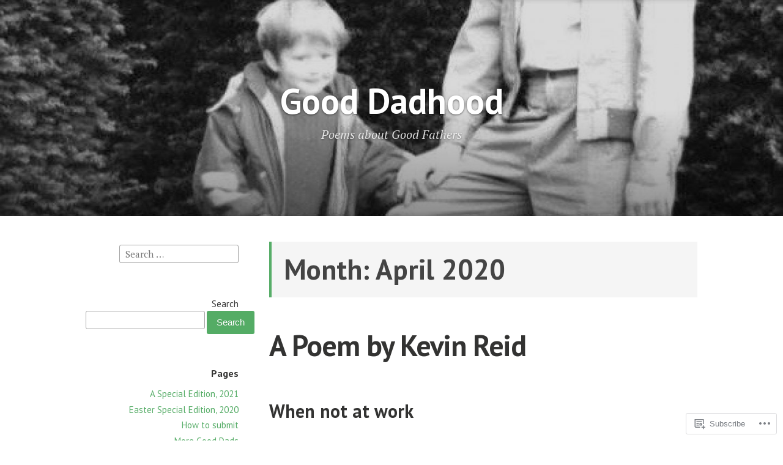

--- FILE ---
content_type: text/html; charset=UTF-8
request_url: https://gooddadhood.com/2020/04/
body_size: 26641
content:
<!DOCTYPE html>
<html lang="en" class="no-js">
<head>
<meta charset="UTF-8">
<meta name="viewport" content="width=device-width, initial-scale=1">
<link rel="profile" href="http://gmpg.org/xfn/11">
<link rel="pingback" href="https://gooddadhood.com/xmlrpc.php">

<script>(function(html){html.className = html.className.replace(/\bno-js\b/,'js')})(document.documentElement);</script>
<title>April 2020 &#8211; Good Dadhood</title>
<meta name='robots' content='max-image-preview:large' />

<!-- Async WordPress.com Remote Login -->
<script id="wpcom_remote_login_js">
var wpcom_remote_login_extra_auth = '';
function wpcom_remote_login_remove_dom_node_id( element_id ) {
	var dom_node = document.getElementById( element_id );
	if ( dom_node ) { dom_node.parentNode.removeChild( dom_node ); }
}
function wpcom_remote_login_remove_dom_node_classes( class_name ) {
	var dom_nodes = document.querySelectorAll( '.' + class_name );
	for ( var i = 0; i < dom_nodes.length; i++ ) {
		dom_nodes[ i ].parentNode.removeChild( dom_nodes[ i ] );
	}
}
function wpcom_remote_login_final_cleanup() {
	wpcom_remote_login_remove_dom_node_classes( "wpcom_remote_login_msg" );
	wpcom_remote_login_remove_dom_node_id( "wpcom_remote_login_key" );
	wpcom_remote_login_remove_dom_node_id( "wpcom_remote_login_validate" );
	wpcom_remote_login_remove_dom_node_id( "wpcom_remote_login_js" );
	wpcom_remote_login_remove_dom_node_id( "wpcom_request_access_iframe" );
	wpcom_remote_login_remove_dom_node_id( "wpcom_request_access_styles" );
}

// Watch for messages back from the remote login
window.addEventListener( "message", function( e ) {
	if ( e.origin === "https://r-login.wordpress.com" ) {
		var data = {};
		try {
			data = JSON.parse( e.data );
		} catch( e ) {
			wpcom_remote_login_final_cleanup();
			return;
		}

		if ( data.msg === 'LOGIN' ) {
			// Clean up the login check iframe
			wpcom_remote_login_remove_dom_node_id( "wpcom_remote_login_key" );

			var id_regex = new RegExp( /^[0-9]+$/ );
			var token_regex = new RegExp( /^.*|.*|.*$/ );
			if (
				token_regex.test( data.token )
				&& id_regex.test( data.wpcomid )
			) {
				// We have everything we need to ask for a login
				var script = document.createElement( "script" );
				script.setAttribute( "id", "wpcom_remote_login_validate" );
				script.src = '/remote-login.php?wpcom_remote_login=validate'
					+ '&wpcomid=' + data.wpcomid
					+ '&token=' + encodeURIComponent( data.token )
					+ '&host=' + window.location.protocol
					+ '//' + window.location.hostname
					+ '&postid=1507'
					+ '&is_singular=';
				document.body.appendChild( script );
			}

			return;
		}

		// Safari ITP, not logged in, so redirect
		if ( data.msg === 'LOGIN-REDIRECT' ) {
			window.location = 'https://wordpress.com/log-in?redirect_to=' + window.location.href;
			return;
		}

		// Safari ITP, storage access failed, remove the request
		if ( data.msg === 'LOGIN-REMOVE' ) {
			var css_zap = 'html { -webkit-transition: margin-top 1s; transition: margin-top 1s; } /* 9001 */ html { margin-top: 0 !important; } * html body { margin-top: 0 !important; } @media screen and ( max-width: 782px ) { html { margin-top: 0 !important; } * html body { margin-top: 0 !important; } }';
			var style_zap = document.createElement( 'style' );
			style_zap.type = 'text/css';
			style_zap.appendChild( document.createTextNode( css_zap ) );
			document.body.appendChild( style_zap );

			var e = document.getElementById( 'wpcom_request_access_iframe' );
			e.parentNode.removeChild( e );

			document.cookie = 'wordpress_com_login_access=denied; path=/; max-age=31536000';

			return;
		}

		// Safari ITP
		if ( data.msg === 'REQUEST_ACCESS' ) {
			console.log( 'request access: safari' );

			// Check ITP iframe enable/disable knob
			if ( wpcom_remote_login_extra_auth !== 'safari_itp_iframe' ) {
				return;
			}

			// If we are in a "private window" there is no ITP.
			var private_window = false;
			try {
				var opendb = window.openDatabase( null, null, null, null );
			} catch( e ) {
				private_window = true;
			}

			if ( private_window ) {
				console.log( 'private window' );
				return;
			}

			var iframe = document.createElement( 'iframe' );
			iframe.id = 'wpcom_request_access_iframe';
			iframe.setAttribute( 'scrolling', 'no' );
			iframe.setAttribute( 'sandbox', 'allow-storage-access-by-user-activation allow-scripts allow-same-origin allow-top-navigation-by-user-activation' );
			iframe.src = 'https://r-login.wordpress.com/remote-login.php?wpcom_remote_login=request_access&origin=' + encodeURIComponent( data.origin ) + '&wpcomid=' + encodeURIComponent( data.wpcomid );

			var css = 'html { -webkit-transition: margin-top 1s; transition: margin-top 1s; } /* 9001 */ html { margin-top: 46px !important; } * html body { margin-top: 46px !important; } @media screen and ( max-width: 660px ) { html { margin-top: 71px !important; } * html body { margin-top: 71px !important; } #wpcom_request_access_iframe { display: block; height: 71px !important; } } #wpcom_request_access_iframe { border: 0px; height: 46px; position: fixed; top: 0; left: 0; width: 100%; min-width: 100%; z-index: 99999; background: #23282d; } ';

			var style = document.createElement( 'style' );
			style.type = 'text/css';
			style.id = 'wpcom_request_access_styles';
			style.appendChild( document.createTextNode( css ) );
			document.body.appendChild( style );

			document.body.appendChild( iframe );
		}

		if ( data.msg === 'DONE' ) {
			wpcom_remote_login_final_cleanup();
		}
	}
}, false );

// Inject the remote login iframe after the page has had a chance to load
// more critical resources
window.addEventListener( "DOMContentLoaded", function( e ) {
	var iframe = document.createElement( "iframe" );
	iframe.style.display = "none";
	iframe.setAttribute( "scrolling", "no" );
	iframe.setAttribute( "id", "wpcom_remote_login_key" );
	iframe.src = "https://r-login.wordpress.com/remote-login.php"
		+ "?wpcom_remote_login=key"
		+ "&origin=aHR0cHM6Ly9nb29kZGFkaG9vZC5jb20%3D"
		+ "&wpcomid=120821926"
		+ "&time=" + Math.floor( Date.now() / 1000 );
	document.body.appendChild( iframe );
}, false );
</script>
<link rel='dns-prefetch' href='//s0.wp.com' />
<link rel='dns-prefetch' href='//fonts-api.wp.com' />
<link rel="alternate" type="application/rss+xml" title="Good Dadhood &raquo; Feed" href="https://gooddadhood.com/feed/" />
<link rel="alternate" type="application/rss+xml" title="Good Dadhood &raquo; Comments Feed" href="https://gooddadhood.com/comments/feed/" />
	<script type="text/javascript">
		/* <![CDATA[ */
		function addLoadEvent(func) {
			var oldonload = window.onload;
			if (typeof window.onload != 'function') {
				window.onload = func;
			} else {
				window.onload = function () {
					oldonload();
					func();
				}
			}
		}
		/* ]]> */
	</script>
	<style id='wp-emoji-styles-inline-css'>

	img.wp-smiley, img.emoji {
		display: inline !important;
		border: none !important;
		box-shadow: none !important;
		height: 1em !important;
		width: 1em !important;
		margin: 0 0.07em !important;
		vertical-align: -0.1em !important;
		background: none !important;
		padding: 0 !important;
	}
/*# sourceURL=wp-emoji-styles-inline-css */
</style>
<link crossorigin='anonymous' rel='stylesheet' id='all-css-2-1' href='/wp-content/plugins/gutenberg-core/v22.2.0/build/styles/block-library/style.css?m=1764855221i&cssminify=yes' type='text/css' media='all' />
<style id='wp-block-library-inline-css'>
.has-text-align-justify {
	text-align:justify;
}
.has-text-align-justify{text-align:justify;}

/*# sourceURL=wp-block-library-inline-css */
</style><style id='wp-block-paragraph-inline-css'>
.is-small-text{font-size:.875em}.is-regular-text{font-size:1em}.is-large-text{font-size:2.25em}.is-larger-text{font-size:3em}.has-drop-cap:not(:focus):first-letter{float:left;font-size:8.4em;font-style:normal;font-weight:100;line-height:.68;margin:.05em .1em 0 0;text-transform:uppercase}body.rtl .has-drop-cap:not(:focus):first-letter{float:none;margin-left:.1em}p.has-drop-cap.has-background{overflow:hidden}:root :where(p.has-background){padding:1.25em 2.375em}:where(p.has-text-color:not(.has-link-color)) a{color:inherit}p.has-text-align-left[style*="writing-mode:vertical-lr"],p.has-text-align-right[style*="writing-mode:vertical-rl"]{rotate:180deg}
/*# sourceURL=/wp-content/plugins/gutenberg-core/v22.2.0/build/styles/block-library/paragraph/style.css */
</style>
<style id='wp-block-heading-inline-css'>
h1:where(.wp-block-heading).has-background,h2:where(.wp-block-heading).has-background,h3:where(.wp-block-heading).has-background,h4:where(.wp-block-heading).has-background,h5:where(.wp-block-heading).has-background,h6:where(.wp-block-heading).has-background{padding:1.25em 2.375em}h1.has-text-align-left[style*=writing-mode]:where([style*=vertical-lr]),h1.has-text-align-right[style*=writing-mode]:where([style*=vertical-rl]),h2.has-text-align-left[style*=writing-mode]:where([style*=vertical-lr]),h2.has-text-align-right[style*=writing-mode]:where([style*=vertical-rl]),h3.has-text-align-left[style*=writing-mode]:where([style*=vertical-lr]),h3.has-text-align-right[style*=writing-mode]:where([style*=vertical-rl]),h4.has-text-align-left[style*=writing-mode]:where([style*=vertical-lr]),h4.has-text-align-right[style*=writing-mode]:where([style*=vertical-rl]),h5.has-text-align-left[style*=writing-mode]:where([style*=vertical-lr]),h5.has-text-align-right[style*=writing-mode]:where([style*=vertical-rl]),h6.has-text-align-left[style*=writing-mode]:where([style*=vertical-lr]),h6.has-text-align-right[style*=writing-mode]:where([style*=vertical-rl]){rotate:180deg}
/*# sourceURL=/wp-content/plugins/gutenberg-core/v22.2.0/build/styles/block-library/heading/style.css */
</style>
<style id='wp-block-search-inline-css'>
.wp-block-search__button{margin-left:10px;word-break:normal}.wp-block-search__button.has-icon{line-height:0}.wp-block-search__button svg{fill:currentColor;height:1.25em;min-height:24px;min-width:24px;vertical-align:text-bottom;width:1.25em}:where(.wp-block-search__button){border:1px solid #ccc;padding:6px 10px}.wp-block-search__inside-wrapper{display:flex;flex:auto;flex-wrap:nowrap;max-width:100%}.wp-block-search__label{width:100%}.wp-block-search.wp-block-search__button-only .wp-block-search__button{box-sizing:border-box;display:flex;flex-shrink:0;justify-content:center;margin-left:0;max-width:100%}.wp-block-search.wp-block-search__button-only .wp-block-search__inside-wrapper{min-width:0!important;transition-property:width}.wp-block-search.wp-block-search__button-only .wp-block-search__input{flex-basis:100%;transition-duration:.3s}.wp-block-search.wp-block-search__button-only.wp-block-search__searchfield-hidden,.wp-block-search.wp-block-search__button-only.wp-block-search__searchfield-hidden .wp-block-search__inside-wrapper{overflow:hidden}.wp-block-search.wp-block-search__button-only.wp-block-search__searchfield-hidden .wp-block-search__input{border-left-width:0!important;border-right-width:0!important;flex-basis:0;flex-grow:0;margin:0;min-width:0!important;padding-left:0!important;padding-right:0!important;width:0!important}:where(.wp-block-search__input){appearance:none;border:1px solid #949494;flex-grow:1;font-family:inherit;font-size:inherit;font-style:inherit;font-weight:inherit;letter-spacing:inherit;line-height:inherit;margin-left:0;margin-right:0;min-width:3rem;padding:8px;text-decoration:unset!important;text-transform:inherit}:where(.wp-block-search__button-inside .wp-block-search__inside-wrapper){background-color:#fff;border:1px solid #949494;box-sizing:border-box;padding:4px}:where(.wp-block-search__button-inside .wp-block-search__inside-wrapper) .wp-block-search__input{border:none;border-radius:0;padding:0 4px}:where(.wp-block-search__button-inside .wp-block-search__inside-wrapper) .wp-block-search__input:focus{outline:none}:where(.wp-block-search__button-inside .wp-block-search__inside-wrapper) :where(.wp-block-search__button){padding:4px 8px}.wp-block-search.aligncenter .wp-block-search__inside-wrapper{margin:auto}.wp-block[data-align=right] .wp-block-search.wp-block-search__button-only .wp-block-search__inside-wrapper{float:right}
/*# sourceURL=/wp-content/plugins/gutenberg-core/v22.2.0/build/styles/block-library/search/style.css */
</style>
<style id='global-styles-inline-css'>
:root{--wp--preset--aspect-ratio--square: 1;--wp--preset--aspect-ratio--4-3: 4/3;--wp--preset--aspect-ratio--3-4: 3/4;--wp--preset--aspect-ratio--3-2: 3/2;--wp--preset--aspect-ratio--2-3: 2/3;--wp--preset--aspect-ratio--16-9: 16/9;--wp--preset--aspect-ratio--9-16: 9/16;--wp--preset--color--black: #000000;--wp--preset--color--cyan-bluish-gray: #abb8c3;--wp--preset--color--white: #ffffff;--wp--preset--color--pale-pink: #f78da7;--wp--preset--color--vivid-red: #cf2e2e;--wp--preset--color--luminous-vivid-orange: #ff6900;--wp--preset--color--luminous-vivid-amber: #fcb900;--wp--preset--color--light-green-cyan: #7bdcb5;--wp--preset--color--vivid-green-cyan: #00d084;--wp--preset--color--pale-cyan-blue: #8ed1fc;--wp--preset--color--vivid-cyan-blue: #0693e3;--wp--preset--color--vivid-purple: #9b51e0;--wp--preset--gradient--vivid-cyan-blue-to-vivid-purple: linear-gradient(135deg,rgb(6,147,227) 0%,rgb(155,81,224) 100%);--wp--preset--gradient--light-green-cyan-to-vivid-green-cyan: linear-gradient(135deg,rgb(122,220,180) 0%,rgb(0,208,130) 100%);--wp--preset--gradient--luminous-vivid-amber-to-luminous-vivid-orange: linear-gradient(135deg,rgb(252,185,0) 0%,rgb(255,105,0) 100%);--wp--preset--gradient--luminous-vivid-orange-to-vivid-red: linear-gradient(135deg,rgb(255,105,0) 0%,rgb(207,46,46) 100%);--wp--preset--gradient--very-light-gray-to-cyan-bluish-gray: linear-gradient(135deg,rgb(238,238,238) 0%,rgb(169,184,195) 100%);--wp--preset--gradient--cool-to-warm-spectrum: linear-gradient(135deg,rgb(74,234,220) 0%,rgb(151,120,209) 20%,rgb(207,42,186) 40%,rgb(238,44,130) 60%,rgb(251,105,98) 80%,rgb(254,248,76) 100%);--wp--preset--gradient--blush-light-purple: linear-gradient(135deg,rgb(255,206,236) 0%,rgb(152,150,240) 100%);--wp--preset--gradient--blush-bordeaux: linear-gradient(135deg,rgb(254,205,165) 0%,rgb(254,45,45) 50%,rgb(107,0,62) 100%);--wp--preset--gradient--luminous-dusk: linear-gradient(135deg,rgb(255,203,112) 0%,rgb(199,81,192) 50%,rgb(65,88,208) 100%);--wp--preset--gradient--pale-ocean: linear-gradient(135deg,rgb(255,245,203) 0%,rgb(182,227,212) 50%,rgb(51,167,181) 100%);--wp--preset--gradient--electric-grass: linear-gradient(135deg,rgb(202,248,128) 0%,rgb(113,206,126) 100%);--wp--preset--gradient--midnight: linear-gradient(135deg,rgb(2,3,129) 0%,rgb(40,116,252) 100%);--wp--preset--font-size--small: 13px;--wp--preset--font-size--medium: 20px;--wp--preset--font-size--large: 36px;--wp--preset--font-size--x-large: 42px;--wp--preset--font-family--albert-sans: 'Albert Sans', sans-serif;--wp--preset--font-family--alegreya: Alegreya, serif;--wp--preset--font-family--arvo: Arvo, serif;--wp--preset--font-family--bodoni-moda: 'Bodoni Moda', serif;--wp--preset--font-family--bricolage-grotesque: 'Bricolage Grotesque', sans-serif;--wp--preset--font-family--cabin: Cabin, sans-serif;--wp--preset--font-family--chivo: Chivo, sans-serif;--wp--preset--font-family--commissioner: Commissioner, sans-serif;--wp--preset--font-family--cormorant: Cormorant, serif;--wp--preset--font-family--courier-prime: 'Courier Prime', monospace;--wp--preset--font-family--crimson-pro: 'Crimson Pro', serif;--wp--preset--font-family--dm-mono: 'DM Mono', monospace;--wp--preset--font-family--dm-sans: 'DM Sans', sans-serif;--wp--preset--font-family--dm-serif-display: 'DM Serif Display', serif;--wp--preset--font-family--domine: Domine, serif;--wp--preset--font-family--eb-garamond: 'EB Garamond', serif;--wp--preset--font-family--epilogue: Epilogue, sans-serif;--wp--preset--font-family--fahkwang: Fahkwang, sans-serif;--wp--preset--font-family--figtree: Figtree, sans-serif;--wp--preset--font-family--fira-sans: 'Fira Sans', sans-serif;--wp--preset--font-family--fjalla-one: 'Fjalla One', sans-serif;--wp--preset--font-family--fraunces: Fraunces, serif;--wp--preset--font-family--gabarito: Gabarito, system-ui;--wp--preset--font-family--ibm-plex-mono: 'IBM Plex Mono', monospace;--wp--preset--font-family--ibm-plex-sans: 'IBM Plex Sans', sans-serif;--wp--preset--font-family--ibarra-real-nova: 'Ibarra Real Nova', serif;--wp--preset--font-family--instrument-serif: 'Instrument Serif', serif;--wp--preset--font-family--inter: Inter, sans-serif;--wp--preset--font-family--josefin-sans: 'Josefin Sans', sans-serif;--wp--preset--font-family--jost: Jost, sans-serif;--wp--preset--font-family--libre-baskerville: 'Libre Baskerville', serif;--wp--preset--font-family--libre-franklin: 'Libre Franklin', sans-serif;--wp--preset--font-family--literata: Literata, serif;--wp--preset--font-family--lora: Lora, serif;--wp--preset--font-family--merriweather: Merriweather, serif;--wp--preset--font-family--montserrat: Montserrat, sans-serif;--wp--preset--font-family--newsreader: Newsreader, serif;--wp--preset--font-family--noto-sans-mono: 'Noto Sans Mono', sans-serif;--wp--preset--font-family--nunito: Nunito, sans-serif;--wp--preset--font-family--open-sans: 'Open Sans', sans-serif;--wp--preset--font-family--overpass: Overpass, sans-serif;--wp--preset--font-family--pt-serif: 'PT Serif', serif;--wp--preset--font-family--petrona: Petrona, serif;--wp--preset--font-family--piazzolla: Piazzolla, serif;--wp--preset--font-family--playfair-display: 'Playfair Display', serif;--wp--preset--font-family--plus-jakarta-sans: 'Plus Jakarta Sans', sans-serif;--wp--preset--font-family--poppins: Poppins, sans-serif;--wp--preset--font-family--raleway: Raleway, sans-serif;--wp--preset--font-family--roboto: Roboto, sans-serif;--wp--preset--font-family--roboto-slab: 'Roboto Slab', serif;--wp--preset--font-family--rubik: Rubik, sans-serif;--wp--preset--font-family--rufina: Rufina, serif;--wp--preset--font-family--sora: Sora, sans-serif;--wp--preset--font-family--source-sans-3: 'Source Sans 3', sans-serif;--wp--preset--font-family--source-serif-4: 'Source Serif 4', serif;--wp--preset--font-family--space-mono: 'Space Mono', monospace;--wp--preset--font-family--syne: Syne, sans-serif;--wp--preset--font-family--texturina: Texturina, serif;--wp--preset--font-family--urbanist: Urbanist, sans-serif;--wp--preset--font-family--work-sans: 'Work Sans', sans-serif;--wp--preset--spacing--20: 0.44rem;--wp--preset--spacing--30: 0.67rem;--wp--preset--spacing--40: 1rem;--wp--preset--spacing--50: 1.5rem;--wp--preset--spacing--60: 2.25rem;--wp--preset--spacing--70: 3.38rem;--wp--preset--spacing--80: 5.06rem;--wp--preset--shadow--natural: 6px 6px 9px rgba(0, 0, 0, 0.2);--wp--preset--shadow--deep: 12px 12px 50px rgba(0, 0, 0, 0.4);--wp--preset--shadow--sharp: 6px 6px 0px rgba(0, 0, 0, 0.2);--wp--preset--shadow--outlined: 6px 6px 0px -3px rgb(255, 255, 255), 6px 6px rgb(0, 0, 0);--wp--preset--shadow--crisp: 6px 6px 0px rgb(0, 0, 0);}:where(.is-layout-flex){gap: 0.5em;}:where(.is-layout-grid){gap: 0.5em;}body .is-layout-flex{display: flex;}.is-layout-flex{flex-wrap: wrap;align-items: center;}.is-layout-flex > :is(*, div){margin: 0;}body .is-layout-grid{display: grid;}.is-layout-grid > :is(*, div){margin: 0;}:where(.wp-block-columns.is-layout-flex){gap: 2em;}:where(.wp-block-columns.is-layout-grid){gap: 2em;}:where(.wp-block-post-template.is-layout-flex){gap: 1.25em;}:where(.wp-block-post-template.is-layout-grid){gap: 1.25em;}.has-black-color{color: var(--wp--preset--color--black) !important;}.has-cyan-bluish-gray-color{color: var(--wp--preset--color--cyan-bluish-gray) !important;}.has-white-color{color: var(--wp--preset--color--white) !important;}.has-pale-pink-color{color: var(--wp--preset--color--pale-pink) !important;}.has-vivid-red-color{color: var(--wp--preset--color--vivid-red) !important;}.has-luminous-vivid-orange-color{color: var(--wp--preset--color--luminous-vivid-orange) !important;}.has-luminous-vivid-amber-color{color: var(--wp--preset--color--luminous-vivid-amber) !important;}.has-light-green-cyan-color{color: var(--wp--preset--color--light-green-cyan) !important;}.has-vivid-green-cyan-color{color: var(--wp--preset--color--vivid-green-cyan) !important;}.has-pale-cyan-blue-color{color: var(--wp--preset--color--pale-cyan-blue) !important;}.has-vivid-cyan-blue-color{color: var(--wp--preset--color--vivid-cyan-blue) !important;}.has-vivid-purple-color{color: var(--wp--preset--color--vivid-purple) !important;}.has-black-background-color{background-color: var(--wp--preset--color--black) !important;}.has-cyan-bluish-gray-background-color{background-color: var(--wp--preset--color--cyan-bluish-gray) !important;}.has-white-background-color{background-color: var(--wp--preset--color--white) !important;}.has-pale-pink-background-color{background-color: var(--wp--preset--color--pale-pink) !important;}.has-vivid-red-background-color{background-color: var(--wp--preset--color--vivid-red) !important;}.has-luminous-vivid-orange-background-color{background-color: var(--wp--preset--color--luminous-vivid-orange) !important;}.has-luminous-vivid-amber-background-color{background-color: var(--wp--preset--color--luminous-vivid-amber) !important;}.has-light-green-cyan-background-color{background-color: var(--wp--preset--color--light-green-cyan) !important;}.has-vivid-green-cyan-background-color{background-color: var(--wp--preset--color--vivid-green-cyan) !important;}.has-pale-cyan-blue-background-color{background-color: var(--wp--preset--color--pale-cyan-blue) !important;}.has-vivid-cyan-blue-background-color{background-color: var(--wp--preset--color--vivid-cyan-blue) !important;}.has-vivid-purple-background-color{background-color: var(--wp--preset--color--vivid-purple) !important;}.has-black-border-color{border-color: var(--wp--preset--color--black) !important;}.has-cyan-bluish-gray-border-color{border-color: var(--wp--preset--color--cyan-bluish-gray) !important;}.has-white-border-color{border-color: var(--wp--preset--color--white) !important;}.has-pale-pink-border-color{border-color: var(--wp--preset--color--pale-pink) !important;}.has-vivid-red-border-color{border-color: var(--wp--preset--color--vivid-red) !important;}.has-luminous-vivid-orange-border-color{border-color: var(--wp--preset--color--luminous-vivid-orange) !important;}.has-luminous-vivid-amber-border-color{border-color: var(--wp--preset--color--luminous-vivid-amber) !important;}.has-light-green-cyan-border-color{border-color: var(--wp--preset--color--light-green-cyan) !important;}.has-vivid-green-cyan-border-color{border-color: var(--wp--preset--color--vivid-green-cyan) !important;}.has-pale-cyan-blue-border-color{border-color: var(--wp--preset--color--pale-cyan-blue) !important;}.has-vivid-cyan-blue-border-color{border-color: var(--wp--preset--color--vivid-cyan-blue) !important;}.has-vivid-purple-border-color{border-color: var(--wp--preset--color--vivid-purple) !important;}.has-vivid-cyan-blue-to-vivid-purple-gradient-background{background: var(--wp--preset--gradient--vivid-cyan-blue-to-vivid-purple) !important;}.has-light-green-cyan-to-vivid-green-cyan-gradient-background{background: var(--wp--preset--gradient--light-green-cyan-to-vivid-green-cyan) !important;}.has-luminous-vivid-amber-to-luminous-vivid-orange-gradient-background{background: var(--wp--preset--gradient--luminous-vivid-amber-to-luminous-vivid-orange) !important;}.has-luminous-vivid-orange-to-vivid-red-gradient-background{background: var(--wp--preset--gradient--luminous-vivid-orange-to-vivid-red) !important;}.has-very-light-gray-to-cyan-bluish-gray-gradient-background{background: var(--wp--preset--gradient--very-light-gray-to-cyan-bluish-gray) !important;}.has-cool-to-warm-spectrum-gradient-background{background: var(--wp--preset--gradient--cool-to-warm-spectrum) !important;}.has-blush-light-purple-gradient-background{background: var(--wp--preset--gradient--blush-light-purple) !important;}.has-blush-bordeaux-gradient-background{background: var(--wp--preset--gradient--blush-bordeaux) !important;}.has-luminous-dusk-gradient-background{background: var(--wp--preset--gradient--luminous-dusk) !important;}.has-pale-ocean-gradient-background{background: var(--wp--preset--gradient--pale-ocean) !important;}.has-electric-grass-gradient-background{background: var(--wp--preset--gradient--electric-grass) !important;}.has-midnight-gradient-background{background: var(--wp--preset--gradient--midnight) !important;}.has-small-font-size{font-size: var(--wp--preset--font-size--small) !important;}.has-medium-font-size{font-size: var(--wp--preset--font-size--medium) !important;}.has-large-font-size{font-size: var(--wp--preset--font-size--large) !important;}.has-x-large-font-size{font-size: var(--wp--preset--font-size--x-large) !important;}.has-albert-sans-font-family{font-family: var(--wp--preset--font-family--albert-sans) !important;}.has-alegreya-font-family{font-family: var(--wp--preset--font-family--alegreya) !important;}.has-arvo-font-family{font-family: var(--wp--preset--font-family--arvo) !important;}.has-bodoni-moda-font-family{font-family: var(--wp--preset--font-family--bodoni-moda) !important;}.has-bricolage-grotesque-font-family{font-family: var(--wp--preset--font-family--bricolage-grotesque) !important;}.has-cabin-font-family{font-family: var(--wp--preset--font-family--cabin) !important;}.has-chivo-font-family{font-family: var(--wp--preset--font-family--chivo) !important;}.has-commissioner-font-family{font-family: var(--wp--preset--font-family--commissioner) !important;}.has-cormorant-font-family{font-family: var(--wp--preset--font-family--cormorant) !important;}.has-courier-prime-font-family{font-family: var(--wp--preset--font-family--courier-prime) !important;}.has-crimson-pro-font-family{font-family: var(--wp--preset--font-family--crimson-pro) !important;}.has-dm-mono-font-family{font-family: var(--wp--preset--font-family--dm-mono) !important;}.has-dm-sans-font-family{font-family: var(--wp--preset--font-family--dm-sans) !important;}.has-dm-serif-display-font-family{font-family: var(--wp--preset--font-family--dm-serif-display) !important;}.has-domine-font-family{font-family: var(--wp--preset--font-family--domine) !important;}.has-eb-garamond-font-family{font-family: var(--wp--preset--font-family--eb-garamond) !important;}.has-epilogue-font-family{font-family: var(--wp--preset--font-family--epilogue) !important;}.has-fahkwang-font-family{font-family: var(--wp--preset--font-family--fahkwang) !important;}.has-figtree-font-family{font-family: var(--wp--preset--font-family--figtree) !important;}.has-fira-sans-font-family{font-family: var(--wp--preset--font-family--fira-sans) !important;}.has-fjalla-one-font-family{font-family: var(--wp--preset--font-family--fjalla-one) !important;}.has-fraunces-font-family{font-family: var(--wp--preset--font-family--fraunces) !important;}.has-gabarito-font-family{font-family: var(--wp--preset--font-family--gabarito) !important;}.has-ibm-plex-mono-font-family{font-family: var(--wp--preset--font-family--ibm-plex-mono) !important;}.has-ibm-plex-sans-font-family{font-family: var(--wp--preset--font-family--ibm-plex-sans) !important;}.has-ibarra-real-nova-font-family{font-family: var(--wp--preset--font-family--ibarra-real-nova) !important;}.has-instrument-serif-font-family{font-family: var(--wp--preset--font-family--instrument-serif) !important;}.has-inter-font-family{font-family: var(--wp--preset--font-family--inter) !important;}.has-josefin-sans-font-family{font-family: var(--wp--preset--font-family--josefin-sans) !important;}.has-jost-font-family{font-family: var(--wp--preset--font-family--jost) !important;}.has-libre-baskerville-font-family{font-family: var(--wp--preset--font-family--libre-baskerville) !important;}.has-libre-franklin-font-family{font-family: var(--wp--preset--font-family--libre-franklin) !important;}.has-literata-font-family{font-family: var(--wp--preset--font-family--literata) !important;}.has-lora-font-family{font-family: var(--wp--preset--font-family--lora) !important;}.has-merriweather-font-family{font-family: var(--wp--preset--font-family--merriweather) !important;}.has-montserrat-font-family{font-family: var(--wp--preset--font-family--montserrat) !important;}.has-newsreader-font-family{font-family: var(--wp--preset--font-family--newsreader) !important;}.has-noto-sans-mono-font-family{font-family: var(--wp--preset--font-family--noto-sans-mono) !important;}.has-nunito-font-family{font-family: var(--wp--preset--font-family--nunito) !important;}.has-open-sans-font-family{font-family: var(--wp--preset--font-family--open-sans) !important;}.has-overpass-font-family{font-family: var(--wp--preset--font-family--overpass) !important;}.has-pt-serif-font-family{font-family: var(--wp--preset--font-family--pt-serif) !important;}.has-petrona-font-family{font-family: var(--wp--preset--font-family--petrona) !important;}.has-piazzolla-font-family{font-family: var(--wp--preset--font-family--piazzolla) !important;}.has-playfair-display-font-family{font-family: var(--wp--preset--font-family--playfair-display) !important;}.has-plus-jakarta-sans-font-family{font-family: var(--wp--preset--font-family--plus-jakarta-sans) !important;}.has-poppins-font-family{font-family: var(--wp--preset--font-family--poppins) !important;}.has-raleway-font-family{font-family: var(--wp--preset--font-family--raleway) !important;}.has-roboto-font-family{font-family: var(--wp--preset--font-family--roboto) !important;}.has-roboto-slab-font-family{font-family: var(--wp--preset--font-family--roboto-slab) !important;}.has-rubik-font-family{font-family: var(--wp--preset--font-family--rubik) !important;}.has-rufina-font-family{font-family: var(--wp--preset--font-family--rufina) !important;}.has-sora-font-family{font-family: var(--wp--preset--font-family--sora) !important;}.has-source-sans-3-font-family{font-family: var(--wp--preset--font-family--source-sans-3) !important;}.has-source-serif-4-font-family{font-family: var(--wp--preset--font-family--source-serif-4) !important;}.has-space-mono-font-family{font-family: var(--wp--preset--font-family--space-mono) !important;}.has-syne-font-family{font-family: var(--wp--preset--font-family--syne) !important;}.has-texturina-font-family{font-family: var(--wp--preset--font-family--texturina) !important;}.has-urbanist-font-family{font-family: var(--wp--preset--font-family--urbanist) !important;}.has-work-sans-font-family{font-family: var(--wp--preset--font-family--work-sans) !important;}
/*# sourceURL=global-styles-inline-css */
</style>

<style id='classic-theme-styles-inline-css'>
/*! This file is auto-generated */
.wp-block-button__link{color:#fff;background-color:#32373c;border-radius:9999px;box-shadow:none;text-decoration:none;padding:calc(.667em + 2px) calc(1.333em + 2px);font-size:1.125em}.wp-block-file__button{background:#32373c;color:#fff;text-decoration:none}
/*# sourceURL=/wp-includes/css/classic-themes.min.css */
</style>
<link crossorigin='anonymous' rel='stylesheet' id='all-css-4-1' href='/_static/??-eJx9jEEOAiEQBD/kQECjeDC+ZWEnijIwYWA3/l72op689KFTVXplCCU3zE1z6reYRYfiUwlP0VYZpwxIJE4IFRd10HOU9iFA2iuhCiI7/ROiDt9WxfETT20jCOc4YUIa2D9t5eGA91xRBMZS7ATtPkTZvCtdzNEZt7f2fHq8Afl7R7w=&cssminify=yes' type='text/css' media='all' />
<link rel='stylesheet' id='independent-publisher-fonts-css' href='https://fonts-api.wp.com/css?family=PT+Sans%3A400%2C700%2C400italic%2C700italic%7CPT+Serif%3A400%2C700%2C400italic%2C700italic&#038;subset=latin%2Clatin-ext' media='all' />
<link crossorigin='anonymous' rel='stylesheet' id='all-css-6-1' href='/_static/??-eJyVj9EKwjAMRX/IGqaT+SJ+imw1dp1tUpqM4d/biQ8FRfAl3AM5lwSWZCyTIinE2aQwO08CE2rq7f3NEJkJLp4sOCTMvhjyPW6tyAaqUh0xokCaB/B0xYRlkJrCwcuIGUQfAf/X1mNeqlmS5fhRUD2TcQjsSnRQtir8JTlkE9j26svrNZhb6H1e1XM8Nd1hvzu2XdNOT8qufFs=&cssminify=yes' type='text/css' media='all' />
<style id='independent-publisher-style-inline-css'>
#hero-header { background: url("https://gooddadhood.com/wp-content/uploads/2017/02/cropped-10390336_10153502254924363_1458848133801719846_n1.jpg") no-repeat center; background-size: cover; background-attachment: scroll; }
/*# sourceURL=independent-publisher-style-inline-css */
</style>
<link crossorigin='anonymous' rel='stylesheet' id='print-css-7-1' href='/wp-content/mu-plugins/global-print/global-print.css?m=1465851035i&cssminify=yes' type='text/css' media='print' />
<style id='jetpack-global-styles-frontend-style-inline-css'>
:root { --font-headings: unset; --font-base: unset; --font-headings-default: -apple-system,BlinkMacSystemFont,"Segoe UI",Roboto,Oxygen-Sans,Ubuntu,Cantarell,"Helvetica Neue",sans-serif; --font-base-default: -apple-system,BlinkMacSystemFont,"Segoe UI",Roboto,Oxygen-Sans,Ubuntu,Cantarell,"Helvetica Neue",sans-serif;}
/*# sourceURL=jetpack-global-styles-frontend-style-inline-css */
</style>
<link crossorigin='anonymous' rel='stylesheet' id='all-css-10-1' href='/wp-content/themes/h4/global.css?m=1420737423i&cssminify=yes' type='text/css' media='all' />
<script type="text/javascript" id="wpcom-actionbar-placeholder-js-extra">
/* <![CDATA[ */
var actionbardata = {"siteID":"120821926","postID":"0","siteURL":"https://gooddadhood.com","xhrURL":"https://gooddadhood.com/wp-admin/admin-ajax.php","nonce":"538b1bcb63","isLoggedIn":"","statusMessage":"","subsEmailDefault":"instantly","proxyScriptUrl":"https://s0.wp.com/wp-content/js/wpcom-proxy-request.js?m=1513050504i&amp;ver=20211021","i18n":{"followedText":"New posts from this site will now appear in your \u003Ca href=\"https://wordpress.com/reader\"\u003EReader\u003C/a\u003E","foldBar":"Collapse this bar","unfoldBar":"Expand this bar","shortLinkCopied":"Shortlink copied to clipboard."}};
//# sourceURL=wpcom-actionbar-placeholder-js-extra
/* ]]> */
</script>
<script type="text/javascript" id="jetpack-mu-wpcom-settings-js-before">
/* <![CDATA[ */
var JETPACK_MU_WPCOM_SETTINGS = {"assetsUrl":"https://s0.wp.com/wp-content/mu-plugins/jetpack-mu-wpcom-plugin/moon/jetpack_vendor/automattic/jetpack-mu-wpcom/src/build/"};
//# sourceURL=jetpack-mu-wpcom-settings-js-before
/* ]]> */
</script>
<script crossorigin='anonymous' type='text/javascript'  src='/_static/??-eJzTLy/QTc7PK0nNK9HPKtYvyinRLSjKr6jUyyrW0QfKZeYl55SmpBaDJLMKS1OLKqGUXm5mHkFFurmZ6UWJJalQxfa5tobmRgamxgZmFpZZACbyLJI='></script>
<script type="text/javascript" id="rlt-proxy-js-after">
/* <![CDATA[ */
	rltInitialize( {"token":null,"iframeOrigins":["https:\/\/widgets.wp.com"]} );
//# sourceURL=rlt-proxy-js-after
/* ]]> */
</script>
<link rel="EditURI" type="application/rsd+xml" title="RSD" href="https://gooddadhood.wordpress.com/xmlrpc.php?rsd" />
<meta name="generator" content="WordPress.com" />

<!-- Jetpack Open Graph Tags -->
<meta property="og:type" content="website" />
<meta property="og:title" content="April 2020 &#8211; Good Dadhood" />
<meta property="og:site_name" content="Good Dadhood" />
<meta property="og:image" content="https://gooddadhood.com/wp-content/uploads/2021/11/image-2.jpg?w=200" />
<meta property="og:image:width" content="200" />
<meta property="og:image:height" content="200" />
<meta property="og:image:alt" content="" />
<meta property="og:locale" content="en_US" />

<!-- End Jetpack Open Graph Tags -->
<link rel="search" type="application/opensearchdescription+xml" href="https://gooddadhood.com/osd.xml" title="Good Dadhood" />
<link rel="search" type="application/opensearchdescription+xml" href="https://s1.wp.com/opensearch.xml" title="WordPress.com" />
<style type="text/css">.recentcomments a{display:inline !important;padding:0 !important;margin:0 !important;}</style>		<style type="text/css">
			.recentcomments a {
				display: inline !important;
				padding: 0 !important;
				margin: 0 !important;
			}

			table.recentcommentsavatartop img.avatar, table.recentcommentsavatarend img.avatar {
				border: 0px;
				margin: 0;
			}

			table.recentcommentsavatartop a, table.recentcommentsavatarend a {
				border: 0px !important;
				background-color: transparent !important;
			}

			td.recentcommentsavatarend, td.recentcommentsavatartop {
				padding: 0px 0px 1px 0px;
				margin: 0px;
			}

			td.recentcommentstextend {
				border: none !important;
				padding: 0px 0px 2px 10px;
			}

			.rtl td.recentcommentstextend {
				padding: 0px 10px 2px 0px;
			}

			td.recentcommentstexttop {
				border: none;
				padding: 0px 0px 0px 10px;
			}

			.rtl td.recentcommentstexttop {
				padding: 0px 10px 0px 0px;
			}
		</style>
		<meta name="description" content="5 posts published by Sharon Larkin during April 2020" />
<link rel="icon" href="https://gooddadhood.com/wp-content/uploads/2021/11/image-2.jpg?w=32" sizes="32x32" />
<link rel="icon" href="https://gooddadhood.com/wp-content/uploads/2021/11/image-2.jpg?w=192" sizes="192x192" />
<link rel="apple-touch-icon" href="https://gooddadhood.com/wp-content/uploads/2021/11/image-2.jpg?w=180" />
<meta name="msapplication-TileImage" content="https://gooddadhood.com/wp-content/uploads/2021/11/image-2.jpg?w=270" />
<link crossorigin='anonymous' rel='stylesheet' id='all-css-0-3' href='/wp-content/mu-plugins/jetpack-plugin/moon/modules/widgets/social-media-icons/style.css?m=1753089498i&cssminify=yes' type='text/css' media='all' />
</head>

<body class="archive date wp-theme-pubindependent-publisher customizer-styles-applied has-header-image has-sidebar gravatar-logo-disabled jetpack-reblog-enabled">

<div id="page" class="hfeed site">
	<a class="skip-link screen-reader-text" href="#content">Skip to content</a>

	
<div id="hero-header" class="site-hero-section">
	
	<div class="inner">
				<h1 class="site-title"><a href="https://gooddadhood.com/" rel="home">Good Dadhood</a></h1>
		<h2 class="site-description">Poems about Good Fathers</h2>

			</div><!-- .inner -->
</div><!-- #hero-header -->


	<div id="content-wrapper">
		<header id="masthead" class="site-header" role="banner">
			
			
<div id="secondary" class="widget-area" role="complementary">
	<aside id="search-2" class="widget widget_search"><form role="search" method="get" class="search-form" action="https://gooddadhood.com/">
				<label>
					<span class="screen-reader-text">Search for:</span>
					<input type="search" class="search-field" placeholder="Search &hellip;" value="" name="s" />
				</label>
				<input type="submit" class="search-submit" value="Search" />
			</form></aside><aside id="block-2" class="widget widget_block widget_search"><form role="search" method="get" action="https://gooddadhood.com/" class="wp-block-search__button-outside wp-block-search__text-button wp-block-search"    ><label class="wp-block-search__label" for="wp-block-search__input-1" >Search</label><div class="wp-block-search__inside-wrapper" ><input class="wp-block-search__input" id="wp-block-search__input-1" placeholder="" value="" type="search" name="s" required /><button aria-label="Search" class="wp-block-search__button wp-element-button" type="submit" >Search</button></div></form></aside><aside id="pages-3" class="widget widget_pages"><h1 class="widget-title">Pages</h1>
			<ul>
				<li class="page_item page-item-1852"><a href="https://gooddadhood.com/special-edition-2021/">A Special Edition,&nbsp;2021</a></li>
<li class="page_item page-item-1487"><a href="https://gooddadhood.com/easter-special-edition-2020/">Easter Special Edition,&nbsp;2020</a></li>
<li class="page_item page-item-257"><a href="https://gooddadhood.com/how-to-submit/">How to submit</a></li>
<li class="page_item page-item-1349"><a href="https://gooddadhood.com/more-good-dads/">More Good Dads</a></li>
<li class="page_item page-item-29"><a href="https://gooddadhood.com/the-poems/">Poem titles and Poets&#8217;&nbsp;names</a></li>
<li class="page_item page-item-271"><a href="https://gooddadhood.com/poets/">Poets&#8217; names, in alphabetical&nbsp;order</a></li>
<li class="page_item page-item-1080"><a href="https://gooddadhood.com/critical-reception-of-good-dadhood/">Reception of Good&nbsp;Dadhood</a></li>
<li class="page_item page-item-1638"><a href="https://gooddadhood.com/speaking-personally/">Speaking personally</a></li>
<li class="page_item page-item-1600"><a href="https://gooddadhood.com/special-edition-ii-2020/">Special Edition for Fathers&#8217; Day,&nbsp;2020</a></li>
<li class="page_item page-item-787"><a href="https://gooddadhood.com/easter-special-edition/">Special Edition I,&nbsp;2017</a></li>
<li class="page_item page-item-1055"><a href="https://gooddadhood.com/special-edition-ii/">Special Edition II,&nbsp;2017</a></li>
<li class="page_item page-item-1388"><a href="https://gooddadhood.com/as-we-celebrated-fathers-day-in-2017/">When fathers aren&#8217;t as good as we&#8217;d like them to&nbsp;be</a></li>
			</ul>

			</aside>
		<aside id="recent-posts-2" class="widget widget_recent_entries">
		<h1 class="widget-title">Recent Posts</h1>
		<ul>
											<li>
					<a href="https://gooddadhood.com/2021/06/20/three-poems-by-angi-holden-a-fanfare-finale-for-fathers-day/">Three Poems by Angi Holden  –  a Fanfare Finale for Fathers’&nbsp;Day</a>
									</li>
											<li>
					<a href="https://gooddadhood.com/2021/06/17/looking-forward-to-fathers-day/">Looking Forward to Fathers&#8217;&nbsp;Day</a>
									</li>
											<li>
					<a href="https://gooddadhood.com/2021/06/14/two-poems-by-mark-connors/">Two Poems by Mark&nbsp;Connors</a>
									</li>
											<li>
					<a href="https://gooddadhood.com/2021/06/12/three-poems-by-ben-banyard/">Three Poems by Ben&nbsp;Banyard</a>
									</li>
											<li>
					<a href="https://gooddadhood.com/2021/06/10/three-poems-by-zoe-siobhan-howarth-lowe/">Three poems by                                                          Zoë Sîobhan&nbsp;Howarth-Lowe</a>
									</li>
					</ul>

		</aside><aside id="recent-comments-2" class="widget widget_recent_comments"><h1 class="widget-title">Recent Comments</h1>				<table class="recentcommentsavatar" cellspacing="0" cellpadding="0" border="0">
					<tr><td title="Jade Barnes" class="recentcommentsavatartop" style="height:48px; width:48px;"><a href="https://www.jadebarnes.com/" rel="nofollow"><img referrerpolicy="no-referrer" alt='Jade Barnes&#039;s avatar' src='https://0.gravatar.com/avatar/f4aa2c3a32df93241c174f2673f9c28ee12c44d404aec4201ba8a27ffdf52880?s=48&#038;d=identicon&#038;r=G' srcset='https://0.gravatar.com/avatar/f4aa2c3a32df93241c174f2673f9c28ee12c44d404aec4201ba8a27ffdf52880?s=48&#038;d=identicon&#038;r=G 1x, https://0.gravatar.com/avatar/f4aa2c3a32df93241c174f2673f9c28ee12c44d404aec4201ba8a27ffdf52880?s=72&#038;d=identicon&#038;r=G 1.5x, https://0.gravatar.com/avatar/f4aa2c3a32df93241c174f2673f9c28ee12c44d404aec4201ba8a27ffdf52880?s=96&#038;d=identicon&#038;r=G 2x, https://0.gravatar.com/avatar/f4aa2c3a32df93241c174f2673f9c28ee12c44d404aec4201ba8a27ffdf52880?s=144&#038;d=identicon&#038;r=G 3x, https://0.gravatar.com/avatar/f4aa2c3a32df93241c174f2673f9c28ee12c44d404aec4201ba8a27ffdf52880?s=192&#038;d=identicon&#038;r=G 4x' class='avatar avatar-48' height='48' width='48' loading='lazy' decoding='async' /></a></td><td class="recentcommentstexttop" style=""><a href="https://www.jadebarnes.com/" rel="nofollow">Jade Barnes</a> on <a href="https://gooddadhood.com/2017/01/01/diy-by-carole-bromley/comment-page-1/#comment-1156">DIY &#8211; by Carole&nbsp;Bro&hellip;</a></td></tr><tr><td title="Colin Knight" class="recentcommentsavatarend" style="height:48px; width:48px;"><a href="https://www.colinknightimages.com/" rel="nofollow"><img referrerpolicy="no-referrer" alt='Colin Knight&#039;s avatar' src='https://0.gravatar.com/avatar/3f8538c9f442138dbcc6a6a104bfec128f40e3ad8e79da56e54fccf8887fc84c?s=48&#038;d=identicon&#038;r=G' srcset='https://0.gravatar.com/avatar/3f8538c9f442138dbcc6a6a104bfec128f40e3ad8e79da56e54fccf8887fc84c?s=48&#038;d=identicon&#038;r=G 1x, https://0.gravatar.com/avatar/3f8538c9f442138dbcc6a6a104bfec128f40e3ad8e79da56e54fccf8887fc84c?s=72&#038;d=identicon&#038;r=G 1.5x, https://0.gravatar.com/avatar/3f8538c9f442138dbcc6a6a104bfec128f40e3ad8e79da56e54fccf8887fc84c?s=96&#038;d=identicon&#038;r=G 2x, https://0.gravatar.com/avatar/3f8538c9f442138dbcc6a6a104bfec128f40e3ad8e79da56e54fccf8887fc84c?s=144&#038;d=identicon&#038;r=G 3x, https://0.gravatar.com/avatar/3f8538c9f442138dbcc6a6a104bfec128f40e3ad8e79da56e54fccf8887fc84c?s=192&#038;d=identicon&#038;r=G 4x' class='avatar avatar-48' height='48' width='48' loading='lazy' decoding='async' /></a></td><td class="recentcommentstextend" style=""><a href="https://www.colinknightimages.com/" rel="nofollow">Colin Knight</a> on <a href="https://gooddadhood.com/2021/05/30/a-poem-by-janet-dean/comment-page-1/#comment-1119">A Poem by Janet&nbsp;Dean</a></td></tr><tr><td title="A Fevers of the Mind Quick-9 Interview with Z.D. Dicks &#8211; Fevers of the Mind" class="recentcommentsavatarend" style="height:48px; width:48px;"><a href="http://feversofthemind.com/2021/07/11/a-fevers-of-the-mind-quick-9-interview-with-z-d-dicks/" rel="nofollow"><img referrerpolicy="no-referrer" alt='Unknown&#039;s avatar' src='https://feversofthemind.wordpress.com/wp-content/uploads/2025/09/cropped-cropped-9e7e2b51-5a86-42c1-97a0-538487ed2984.png?w=48' srcset='https://feversofthemind.wordpress.com/wp-content/uploads/2025/09/cropped-cropped-9e7e2b51-5a86-42c1-97a0-538487ed2984.png?w=48 1x, https://feversofthemind.wordpress.com/wp-content/uploads/2025/09/cropped-cropped-9e7e2b51-5a86-42c1-97a0-538487ed2984.png?w=72 1.5x, https://feversofthemind.wordpress.com/wp-content/uploads/2025/09/cropped-cropped-9e7e2b51-5a86-42c1-97a0-538487ed2984.png?w=96 2x, https://feversofthemind.wordpress.com/wp-content/uploads/2025/09/cropped-cropped-9e7e2b51-5a86-42c1-97a0-538487ed2984.png?w=144 3x, https://feversofthemind.wordpress.com/wp-content/uploads/2025/09/cropped-cropped-9e7e2b51-5a86-42c1-97a0-538487ed2984.png?w=192 4x' class='avatar avatar-48' height='48' width='48' loading='lazy' decoding='async' /></a></td><td class="recentcommentstextend" style=""><a href="http://feversofthemind.com/2021/07/11/a-fevers-of-the-mind-quick-9-interview-with-z-d-dicks/" rel="nofollow">A Fevers of the Mind&hellip;</a> on <a href="https://gooddadhood.com/2020/05/20/two-poems-by-z-d-dicks/comment-page-1/#comment-777">Two Poems by Z. D.&nbsp;Dicks</a></td></tr><tr><td title="Finola Scott" class="recentcommentsavatarend" style="height:48px; width:48px;"><img referrerpolicy="no-referrer" alt='Finola Scott&#039;s avatar' src='https://graph.facebook.com/v6.0/894592390606980/picture?type=large&#038;_md5=11b9bcc8573d13f78de395cbf9a9f15c' srcset='https://graph.facebook.com/v6.0/894592390606980/picture?type=large&#038;_md5=11b9bcc8573d13f78de395cbf9a9f15c 1x, https://graph.facebook.com/v6.0/894592390606980/picture?type=large&#038;_md5=11b9bcc8573d13f78de395cbf9a9f15c 1.5x, https://graph.facebook.com/v6.0/894592390606980/picture?type=large&#038;_md5=11b9bcc8573d13f78de395cbf9a9f15c 2x, https://graph.facebook.com/v6.0/894592390606980/picture?type=large&#038;_md5=11b9bcc8573d13f78de395cbf9a9f15c 3x, https://graph.facebook.com/v6.0/894592390606980/picture?type=large&#038;_md5=11b9bcc8573d13f78de395cbf9a9f15c 4x' class='avatar avatar-48' height='48' width='48' loading='lazy' decoding='async' /></td><td class="recentcommentstextend" style="">Finola Scott on <a href="https://gooddadhood.com/2021/06/20/three-poems-by-angi-holden-a-fanfare-finale-for-fathers-day/comment-page-1/#comment-740">Three Poems by Angi Holden – a&hellip;</a></td></tr><tr><td title="Elaine" class="recentcommentsavatarend" style="height:48px; width:48px;"><img referrerpolicy="no-referrer" alt='Elaine&#039;s avatar' src='https://1.gravatar.com/avatar/7d219c11b386f95c6580abb910d1a0e6698874f83799e57118fa50b24204d408?s=48&#038;d=identicon&#038;r=G' srcset='https://1.gravatar.com/avatar/7d219c11b386f95c6580abb910d1a0e6698874f83799e57118fa50b24204d408?s=48&#038;d=identicon&#038;r=G 1x, https://1.gravatar.com/avatar/7d219c11b386f95c6580abb910d1a0e6698874f83799e57118fa50b24204d408?s=72&#038;d=identicon&#038;r=G 1.5x, https://1.gravatar.com/avatar/7d219c11b386f95c6580abb910d1a0e6698874f83799e57118fa50b24204d408?s=96&#038;d=identicon&#038;r=G 2x, https://1.gravatar.com/avatar/7d219c11b386f95c6580abb910d1a0e6698874f83799e57118fa50b24204d408?s=144&#038;d=identicon&#038;r=G 3x, https://1.gravatar.com/avatar/7d219c11b386f95c6580abb910d1a0e6698874f83799e57118fa50b24204d408?s=192&#038;d=identicon&#038;r=G 4x' class='avatar avatar-48' height='48' width='48' loading='lazy' decoding='async' /></td><td class="recentcommentstextend" style="">Elaine on <a href="https://gooddadhood.com/2021/06/08/a-poem-by-helen-kay/comment-page-1/#comment-714">A Poem by Helen&nbsp;Kay</a></td></tr>				</table>
				</aside><aside id="archives-2" class="widget widget_archive"><h1 class="widget-title">Archives</h1>
			<ul>
					<li><a href='https://gooddadhood.com/2021/06/'>June 2021</a></li>
	<li><a href='https://gooddadhood.com/2021/05/'>May 2021</a></li>
	<li><a href='https://gooddadhood.com/2021/04/'>April 2021</a></li>
	<li><a href='https://gooddadhood.com/2021/03/'>March 2021</a></li>
	<li><a href='https://gooddadhood.com/2020/06/'>June 2020</a></li>
	<li><a href='https://gooddadhood.com/2020/05/'>May 2020</a></li>
	<li><a href='https://gooddadhood.com/2020/04/' aria-current="page">April 2020</a></li>
	<li><a href='https://gooddadhood.com/2020/03/'>March 2020</a></li>
	<li><a href='https://gooddadhood.com/2020/02/'>February 2020</a></li>
	<li><a href='https://gooddadhood.com/2017/08/'>August 2017</a></li>
	<li><a href='https://gooddadhood.com/2017/06/'>June 2017</a></li>
	<li><a href='https://gooddadhood.com/2017/05/'>May 2017</a></li>
	<li><a href='https://gooddadhood.com/2017/04/'>April 2017</a></li>
	<li><a href='https://gooddadhood.com/2017/03/'>March 2017</a></li>
	<li><a href='https://gooddadhood.com/2017/02/'>February 2017</a></li>
	<li><a href='https://gooddadhood.com/2017/01/'>January 2017</a></li>
	<li><a href='https://gooddadhood.com/2016/12/'>December 2016</a></li>
			</ul>

			</aside><aside id="categories-2" class="widget widget_categories"><h1 class="widget-title">Categories</h1>
			<ul>
					<li class="cat-item cat-item-19290"><a href="https://gooddadhood.com/category/adoption/">Adoption</a>
</li>
	<li class="cat-item cat-item-43752"><a href="https://gooddadhood.com/category/anthology/">Anthology</a>
</li>
	<li class="cat-item cat-item-269457"><a href="https://gooddadhood.com/category/bedtime-stories/">Bedtime Stories</a>
</li>
	<li class="cat-item cat-item-36845"><a href="https://gooddadhood.com/category/birds/">Birds</a>
</li>
	<li class="cat-item cat-item-22660"><a href="https://gooddadhood.com/category/birth/">Birth</a>
</li>
	<li class="cat-item cat-item-68483"><a href="https://gooddadhood.com/category/books-and-reading/">Books and Reading</a>
</li>
	<li class="cat-item cat-item-214"><a href="https://gooddadhood.com/category/christianity/">Christianity</a>
</li>
	<li class="cat-item cat-item-3522"><a href="https://gooddadhood.com/category/dancing/">Dancing</a>
</li>
	<li class="cat-item cat-item-4455"><a href="https://gooddadhood.com/category/daughters/">Daughters</a>
</li>
	<li class="cat-item cat-item-7831"><a href="https://gooddadhood.com/category/drawing/">Drawing</a>
</li>
	<li class="cat-item cat-item-570913479"><a href="https://gooddadhood.com/category/easter-special-edition/">Easter Special Edition</a>
</li>
	<li class="cat-item cat-item-401"><a href="https://gooddadhood.com/category/faith/">Faith</a>
</li>
	<li class="cat-item cat-item-23327"><a href="https://gooddadhood.com/category/farming/">Farming</a>
</li>
	<li class="cat-item cat-item-6849"><a href="https://gooddadhood.com/category/fatherhood/">Fatherhood</a>
</li>
	<li class="cat-item cat-item-720120850"><a href="https://gooddadhood.com/category/fathers-in-uniform/">Fathers in Uniform</a>
</li>
	<li class="cat-item cat-item-1134"><a href="https://gooddadhood.com/category/football/">Football</a>
</li>
	<li class="cat-item cat-item-1833"><a href="https://gooddadhood.com/category/gardening/">Gardening</a>
</li>
	<li class="cat-item cat-item-715642207"><a href="https://gooddadhood.com/category/good-dadhood-in-2021/">Good Dadhood in 2021</a>
</li>
	<li class="cat-item cat-item-58453"><a href="https://gooddadhood.com/category/grandfathers/">Grandfathers</a>
</li>
	<li class="cat-item cat-item-4325"><a href="https://gooddadhood.com/category/holidays/">Holidays</a>
</li>
	<li class="cat-item cat-item-27380"><a href="https://gooddadhood.com/category/hospital/">Hospital</a>
</li>
	<li class="cat-item cat-item-6458921"><a href="https://gooddadhood.com/category/leading-by-example/">Leading by example</a>
</li>
	<li class="cat-item cat-item-587820333"><a href="https://gooddadhood.com/category/more-good-dads/">More Good Dads</a>
</li>
	<li class="cat-item cat-item-18"><a href="https://gooddadhood.com/category/music/">Music</a>
</li>
	<li class="cat-item cat-item-7762962"><a href="https://gooddadhood.com/category/new-fathers/">New Fathers</a>
</li>
	<li class="cat-item cat-item-4824928"><a href="https://gooddadhood.com/category/newborn-babies/">Newborn babies</a>
</li>
	<li class="cat-item cat-item-160147"><a href="https://gooddadhood.com/category/picnics/">Picnics</a>
</li>
	<li class="cat-item cat-item-422"><a href="https://gooddadhood.com/category/poetry/">Poetry</a>
</li>
	<li class="cat-item cat-item-6100"><a href="https://gooddadhood.com/category/rugby/">Rugby</a>
</li>
	<li class="cat-item cat-item-12260"><a href="https://gooddadhood.com/category/scotland/">Scotland</a>
</li>
	<li class="cat-item cat-item-4454"><a href="https://gooddadhood.com/category/sons/">Sons</a>
</li>
	<li class="cat-item cat-item-720048606"><a href="https://gooddadhood.com/category/special-edition-2021/">Special Edition 2021</a>
</li>
	<li class="cat-item cat-item-25219880"><a href="https://gooddadhood.com/category/special-edition-ii/">Special Edition II</a>
</li>
	<li class="cat-item cat-item-14120"><a href="https://gooddadhood.com/category/swimming/">Swimming</a>
</li>
	<li class="cat-item cat-item-1591"><a href="https://gooddadhood.com/category/teaching/">Teaching</a>
</li>
	<li class="cat-item cat-item-572843"><a href="https://gooddadhood.com/category/the-outdoors/">The Outdoors</a>
</li>
	<li class="cat-item cat-item-239405"><a href="https://gooddadhood.com/category/the-pub/">The Pub</a>
</li>
	<li class="cat-item cat-item-19637"><a href="https://gooddadhood.com/category/the-sea/">The Sea</a>
</li>
	<li class="cat-item cat-item-6439446"><a href="https://gooddadhood.com/category/the-west-country/">The West Country</a>
</li>
	<li class="cat-item cat-item-12690"><a href="https://gooddadhood.com/category/wales/">Wales</a>
</li>
	<li class="cat-item cat-item-30309"><a href="https://gooddadhood.com/category/walking/">Walking</a>
</li>
	<li class="cat-item cat-item-44926"><a href="https://gooddadhood.com/category/woodworking/">Woodworking</a>
</li>
	<li class="cat-item cat-item-131"><a href="https://gooddadhood.com/category/work/">Work</a>
</li>
	<li class="cat-item cat-item-62291"><a href="https://gooddadhood.com/category/world-war-ii/">World War II</a>
</li>
			</ul>

			</aside><aside id="wpcom_social_media_icons_widget-3" class="widget widget_wpcom_social_media_icons_widget"><h1 class="widget-title">Social</h1><ul><li><a href="https://twitter.com/GoodDadhood/" class="genericon genericon-twitter" target="_blank"><span class="screen-reader-text">View GoodDadhood&#8217;s profile on Twitter</span></a></li></ul></aside><aside id="wp_tag_cloud-5" class="widget wp_widget_tag_cloud"><h1 class="widget-title">Tags</h1><a href="https://gooddadhood.com/tag/v-press/" class="tag-cloud-link tag-link-34488610 tag-link-position-1" style="font-size: 8pt;" aria-label=".V Press (1 item)">.V Press</a>
<a href="https://gooddadhood.com/tag/4word/" class="tag-cloud-link tag-link-11018967 tag-link-position-2" style="font-size: 19.666666666667pt;" aria-label="4Word (4 items)">4Word</a>
<a href="https://gooddadhood.com/tag/aaron-wright/" class="tag-cloud-link tag-link-15146511 tag-link-position-3" style="font-size: 8pt;" aria-label="Aaron Wright (1 item)">Aaron Wright</a>
<a href="https://gooddadhood.com/tag/alwyn-marriage/" class="tag-cloud-link tag-link-61729761 tag-link-position-4" style="font-size: 13.25pt;" aria-label="Alwyn Marriage (2 items)">Alwyn Marriage</a>
<a href="https://gooddadhood.com/tag/angela-france/" class="tag-cloud-link tag-link-7492302 tag-link-position-5" style="font-size: 8pt;" aria-label="Angela France (1 item)">Angela France</a>
<a href="https://gooddadhood.com/tag/angi-holden/" class="tag-cloud-link tag-link-40268412 tag-link-position-6" style="font-size: 16.75pt;" aria-label="Angi Holden (3 items)">Angi Holden</a>
<a href="https://gooddadhood.com/tag/annie-ellis/" class="tag-cloud-link tag-link-165610774 tag-link-position-7" style="font-size: 8pt;" aria-label="Annie Ellis (1 item)">Annie Ellis</a>
<a href="https://gooddadhood.com/tag/belinda-rimmer/" class="tag-cloud-link tag-link-252653551 tag-link-position-8" style="font-size: 13.25pt;" aria-label="Belinda Rimmer (2 items)">Belinda Rimmer</a>
<a href="https://gooddadhood.com/tag/bob-woodroofe/" class="tag-cloud-link tag-link-542120058 tag-link-position-9" style="font-size: 8pt;" aria-label="Bob Woodroofe (1 item)">Bob Woodroofe</a>
<a href="https://gooddadhood.com/tag/bridport-prize/" class="tag-cloud-link tag-link-1487884 tag-link-position-10" style="font-size: 8pt;" aria-label="Bridport Prize (1 item)">Bridport Prize</a>
<a href="https://gooddadhood.com/tag/carl-tomlinson/" class="tag-cloud-link tag-link-186580953 tag-link-position-11" style="font-size: 8pt;" aria-label="Carl Tomlinson (1 item)">Carl Tomlinson</a>
<a href="https://gooddadhood.com/tag/carole-bromley/" class="tag-cloud-link tag-link-114147685 tag-link-position-12" style="font-size: 16.75pt;" aria-label="Carole Bromley (3 items)">Carole Bromley</a>
<a href="https://gooddadhood.com/tag/catherine-baker/" class="tag-cloud-link tag-link-19013032 tag-link-position-13" style="font-size: 13.25pt;" aria-label="Catherine Baker (2 items)">Catherine Baker</a>
<a href="https://gooddadhood.com/tag/chris-hardy/" class="tag-cloud-link tag-link-27874917 tag-link-position-14" style="font-size: 8pt;" aria-label="Chris Hardy (1 item)">Chris Hardy</a>
<a href="https://gooddadhood.com/tag/cinnamon-press/" class="tag-cloud-link tag-link-13444549 tag-link-position-15" style="font-size: 19.666666666667pt;" aria-label="Cinnamon Press (4 items)">Cinnamon Press</a>
<a href="https://gooddadhood.com/tag/david-ashbee/" class="tag-cloud-link tag-link-571024669 tag-link-position-16" style="font-size: 13.25pt;" aria-label="David Ashbee (2 items)">David Ashbee</a>
<a href="https://gooddadhood.com/tag/dee-russell-thomas/" class="tag-cloud-link tag-link-563695627 tag-link-position-17" style="font-size: 8pt;" aria-label="Dee Russell-Thomas (1 item)">Dee Russell-Thomas</a>
<a href="https://gooddadhood.com/tag/dorothy-yamamoto/" class="tag-cloud-link tag-link-170247227 tag-link-position-18" style="font-size: 8pt;" aria-label="Dorothy Yamamoto (1 item)">Dorothy Yamamoto</a>
<a href="https://gooddadhood.com/tag/enitharmon/" class="tag-cloud-link tag-link-18001334 tag-link-position-19" style="font-size: 8pt;" aria-label="Enitharmon (1 item)">Enitharmon</a>
<a href="https://gooddadhood.com/tag/eunoia-review/" class="tag-cloud-link tag-link-44669165 tag-link-position-20" style="font-size: 8pt;" aria-label="Eunoia Review (1 item)">Eunoia Review</a>
<a href="https://gooddadhood.com/tag/eyewear-publishing/" class="tag-cloud-link tag-link-101883954 tag-link-position-21" style="font-size: 8pt;" aria-label="Eyewear Publishing (1 item)">Eyewear Publishing</a>
<a href="https://gooddadhood.com/tag/finola-scott/" class="tag-cloud-link tag-link-285223473 tag-link-position-22" style="font-size: 16.75pt;" aria-label="Finola Scott (3 items)">Finola Scott</a>
<a href="https://gooddadhood.com/tag/football/" class="tag-cloud-link tag-link-1134 tag-link-position-23" style="font-size: 13.25pt;" aria-label="Football (2 items)">Football</a>
<a href="https://gooddadhood.com/tag/frances-march/" class="tag-cloud-link tag-link-120526657 tag-link-position-24" style="font-size: 8pt;" aria-label="Frances March (1 item)">Frances March</a>
<a href="https://gooddadhood.com/tag/gardening/" class="tag-cloud-link tag-link-1833 tag-link-position-25" style="font-size: 13.25pt;" aria-label="Gardening (2 items)">Gardening</a>
<a href="https://gooddadhood.com/tag/gloucestershire-poetry-society/" class="tag-cloud-link tag-link-694816557 tag-link-position-26" style="font-size: 13.25pt;" aria-label="Gloucestershire Poetry Society (2 items)">Gloucestershire Poetry Society</a>
<a href="https://gooddadhood.com/tag/graft-publications/" class="tag-cloud-link tag-link-577673802 tag-link-position-27" style="font-size: 8pt;" aria-label="Graft Publications (1 item)">Graft Publications</a>
<a href="https://gooddadhood.com/tag/half-moon-press/" class="tag-cloud-link tag-link-29098487 tag-link-position-28" style="font-size: 13.25pt;" aria-label="Half Moon Press (2 items)">Half Moon Press</a>
<a href="https://gooddadhood.com/tag/helen-burke/" class="tag-cloud-link tag-link-33775335 tag-link-position-29" style="font-size: 8pt;" aria-label="Helen Burke (1 item)">Helen Burke</a>
<a href="https://gooddadhood.com/tag/hilary-robinson/" class="tag-cloud-link tag-link-24853021 tag-link-position-30" style="font-size: 13.25pt;" aria-label="Hilary Robinson (2 items)">Hilary Robinson</a>
<a href="https://gooddadhood.com/tag/indigo-dreams-publishing/" class="tag-cloud-link tag-link-55549742 tag-link-position-31" style="font-size: 22pt;" aria-label="Indigo Dreams Publishing (5 items)">Indigo Dreams Publishing</a>
<a href="https://gooddadhood.com/tag/janet-dean-knight/" class="tag-cloud-link tag-link-327541024 tag-link-position-32" style="font-size: 8pt;" aria-label="Janet Dean Knight (1 item)">Janet Dean Knight</a>
<a href="https://gooddadhood.com/tag/jayne-stanton/" class="tag-cloud-link tag-link-70362403 tag-link-position-33" style="font-size: 8pt;" aria-label="Jayne Stanton (1 item)">Jayne Stanton</a>
<a href="https://gooddadhood.com/tag/jeff-phelps/" class="tag-cloud-link tag-link-32663216 tag-link-position-34" style="font-size: 8pt;" aria-label="Jeff Phelps (1 item)">Jeff Phelps</a>
<a href="https://gooddadhood.com/tag/jennie-farley/" class="tag-cloud-link tag-link-38156373 tag-link-position-35" style="font-size: 8pt;" aria-label="Jennie Farley (1 item)">Jennie Farley</a>
<a href="https://gooddadhood.com/tag/jenni-wyn-hyatt/" class="tag-cloud-link tag-link-679919023 tag-link-position-36" style="font-size: 13.25pt;" aria-label="Jenni Wyn Hyatt (2 items)">Jenni Wyn Hyatt</a>
<a href="https://gooddadhood.com/tag/kate-garrett/" class="tag-cloud-link tag-link-11096483 tag-link-position-37" style="font-size: 8pt;" aria-label="Kate Garrett (1 item)">Kate Garrett</a>
<a href="https://gooddadhood.com/tag/kathryn-alderman/" class="tag-cloud-link tag-link-554087767 tag-link-position-38" style="font-size: 13.25pt;" aria-label="Kathryn Alderman (2 items)">Kathryn Alderman</a>
<a href="https://gooddadhood.com/tag/kevin-brooke/" class="tag-cloud-link tag-link-99447616 tag-link-position-39" style="font-size: 8pt;" aria-label="Kevin Brooke (1 item)">Kevin Brooke</a>
<a href="https://gooddadhood.com/tag/laura-mckee/" class="tag-cloud-link tag-link-290735204 tag-link-position-40" style="font-size: 8pt;" aria-label="Laura McKee (1 item)">Laura McKee</a>
<a href="https://gooddadhood.com/tag/little-machine/" class="tag-cloud-link tag-link-48819920 tag-link-position-41" style="font-size: 8pt;" aria-label="LiTTLe MACHiNe (1 item)">LiTTLe MACHiNe</a>
<a href="https://gooddadhood.com/tag/maggie-mackay/" class="tag-cloud-link tag-link-159588658 tag-link-position-42" style="font-size: 16.75pt;" aria-label="Maggie Mackay (3 items)">Maggie Mackay</a>
<a href="https://gooddadhood.com/tag/mandy-macdonald/" class="tag-cloud-link tag-link-43775851 tag-link-position-43" style="font-size: 8pt;" aria-label="Mandy Macdonald (1 item)">Mandy Macdonald</a>
<a href="https://gooddadhood.com/tag/martyn-crucefix/" class="tag-cloud-link tag-link-84271834 tag-link-position-44" style="font-size: 8pt;" aria-label="Martyn Crucefix (1 item)">Martyn Crucefix</a>
<a href="https://gooddadhood.com/tag/mat-riches/" class="tag-cloud-link tag-link-35912350 tag-link-position-45" style="font-size: 8pt;" aria-label="Mat Riches (1 item)">Mat Riches</a>
<a href="https://gooddadhood.com/tag/matthew-paul/" class="tag-cloud-link tag-link-20760859 tag-link-position-46" style="font-size: 8pt;" aria-label="Matthew Paul (1 item)">Matthew Paul</a>
<a href="https://gooddadhood.com/tag/matthew-stewart/" class="tag-cloud-link tag-link-20414991 tag-link-position-47" style="font-size: 8pt;" aria-label="Matthew Stewart (1 item)">Matthew Stewart</a>
<a href="https://gooddadhood.com/tag/nicky-phillips/" class="tag-cloud-link tag-link-77248100 tag-link-position-48" style="font-size: 13.25pt;" aria-label="Nicky Phillips (2 items)">Nicky Phillips</a>
<a href="https://gooddadhood.com/tag/nine-arches-press/" class="tag-cloud-link tag-link-18833327 tag-link-position-49" style="font-size: 13.25pt;" aria-label="Nine Arches Press (2 items)">Nine Arches Press</a>
<a href="https://gooddadhood.com/tag/offas-press/" class="tag-cloud-link tag-link-101169789 tag-link-position-50" style="font-size: 8pt;" aria-label="Offa&#039;s Press (1 item)">Offa&#039;s Press</a>
<a href="https://gooddadhood.com/tag/oversteps-books/" class="tag-cloud-link tag-link-41437294 tag-link-position-51" style="font-size: 13.25pt;" aria-label="Oversteps Books (2 items)">Oversteps Books</a>
<a href="https://gooddadhood.com/tag/paul-wooldridge/" class="tag-cloud-link tag-link-551937505 tag-link-position-52" style="font-size: 8pt;" aria-label="Paul Wooldridge (1 item)">Paul Wooldridge</a>
<a href="https://gooddadhood.com/tag/pennine-platform/" class="tag-cloud-link tag-link-577777991 tag-link-position-53" style="font-size: 8pt;" aria-label="Pennine Platform (1 item)">Pennine Platform</a>
<a href="https://gooddadhood.com/tag/picaroon-poetry/" class="tag-cloud-link tag-link-477140130 tag-link-position-54" style="font-size: 13.25pt;" aria-label="Picaroon Poetry (2 items)">Picaroon Poetry</a>
<a href="https://gooddadhood.com/tag/rebecca-sillence/" class="tag-cloud-link tag-link-581110782 tag-link-position-55" style="font-size: 13.25pt;" aria-label="Rebecca Sillence (2 items)">Rebecca Sillence</a>
<a href="https://gooddadhood.com/tag/red-squirrel-press/" class="tag-cloud-link tag-link-27310680 tag-link-position-56" style="font-size: 13.25pt;" aria-label="Red Squirrel Press (2 items)">Red Squirrel Press</a>
<a href="https://gooddadhood.com/tag/roger-turner/" class="tag-cloud-link tag-link-7096120 tag-link-position-57" style="font-size: 16.75pt;" aria-label="Roger Turner (3 items)">Roger Turner</a>
<a href="https://gooddadhood.com/tag/rufus-mufasa/" class="tag-cloud-link tag-link-151026681 tag-link-position-58" style="font-size: 8pt;" aria-label="Rufus Mufasa (1 item)">Rufus Mufasa</a>
<a href="https://gooddadhood.com/tag/sarah-j-bryson/" class="tag-cloud-link tag-link-368250393 tag-link-position-59" style="font-size: 13.25pt;" aria-label="Sarah J Bryson (2 items)">Sarah J Bryson</a>
<a href="https://gooddadhood.com/tag/sarah-leavesley/" class="tag-cloud-link tag-link-256447316 tag-link-position-60" style="font-size: 13.25pt;" aria-label="Sarah Leavesley (2 items)">Sarah Leavesley</a>
<a href="https://gooddadhood.com/tag/sarah-watkinson/" class="tag-cloud-link tag-link-88453941 tag-link-position-61" style="font-size: 8pt;" aria-label="Sarah Watkinson (1 item)">Sarah Watkinson</a>
<a href="https://gooddadhood.com/tag/sharon-larkin/" class="tag-cloud-link tag-link-104578271 tag-link-position-62" style="font-size: 16.75pt;" aria-label="Sharon Larkin (3 items)">Sharon Larkin</a>
<a href="https://gooddadhood.com/tag/silver-birches/" class="tag-cloud-link tag-link-4757701 tag-link-position-63" style="font-size: 13.25pt;" aria-label="Silver Birches (2 items)">Silver Birches</a>
<a href="https://gooddadhood.com/tag/smithdoorstop/" class="tag-cloud-link tag-link-4025646 tag-link-position-64" style="font-size: 13.25pt;" aria-label="Smith/Doorstop (2 items)">Smith/Doorstop</a>
<a href="https://gooddadhood.com/tag/snapshot-press/" class="tag-cloud-link tag-link-3941760 tag-link-position-65" style="font-size: 8pt;" aria-label="Snapshot Press (1 item)">Snapshot Press</a>
<a href="https://gooddadhood.com/tag/stephen-daniels/" class="tag-cloud-link tag-link-19547568 tag-link-position-66" style="font-size: 16.75pt;" aria-label="Stephen Daniels (3 items)">Stephen Daniels</a>
<a href="https://gooddadhood.com/tag/sue-johnson/" class="tag-cloud-link tag-link-9813522 tag-link-position-67" style="font-size: 8pt;" aria-label="Sue Johnson (1 item)">Sue Johnson</a>
<a href="https://gooddadhood.com/tag/terry-oconnor/" class="tag-cloud-link tag-link-19812628 tag-link-position-68" style="font-size: 8pt;" aria-label="Terry O&#039;Connor (1 item)">Terry O&#039;Connor</a>
<a href="https://gooddadhood.com/tag/the-fat-damsel/" class="tag-cloud-link tag-link-364253793 tag-link-position-69" style="font-size: 13.25pt;" aria-label="The Fat Damsel (2 items)">The Fat Damsel</a>
<a href="https://gooddadhood.com/tag/the-frogmore-papers/" class="tag-cloud-link tag-link-46461062 tag-link-position-70" style="font-size: 8pt;" aria-label="The Frogmore Papers (1 item)">The Frogmore Papers</a>
<a href="https://gooddadhood.com/tag/the-scottish-book-trust/" class="tag-cloud-link tag-link-53135107 tag-link-position-71" style="font-size: 8pt;" aria-label="The Scottish Book Trust (1 item)">The Scottish Book Trust</a>
<a href="https://gooddadhood.com/tag/three-drops-press/" class="tag-cloud-link tag-link-485118043 tag-link-position-72" style="font-size: 13.25pt;" aria-label="Three Drops Press (2 items)">Three Drops Press</a>
<a href="https://gooddadhood.com/tag/valley-press/" class="tag-cloud-link tag-link-17339540 tag-link-position-73" style="font-size: 8pt;" aria-label="Valley Press (1 item)">Valley Press</a>
<a href="https://gooddadhood.com/tag/wasafiri/" class="tag-cloud-link tag-link-9132912 tag-link-position-74" style="font-size: 8pt;" aria-label="Wasafiri (1 item)">Wasafiri</a>
<a href="https://gooddadhood.com/tag/yaffle-press/" class="tag-cloud-link tag-link-688038869 tag-link-position-75" style="font-size: 13.25pt;" aria-label="Yaffle Press (2 items)">Yaffle Press</a></aside><aside id="tag_cloud-7" class="widget widget_tag_cloud"><h1 class="widget-title">Category Cloud</h1><div style="overflow: hidden;"><a href="https://gooddadhood.com/category/bedtime-stories/" style="font-size: 102.61194029851%; padding: 1px; margin: 1px;"  title="Bedtime Stories (2)">Bedtime Stories</a> <a href="https://gooddadhood.com/category/christianity/" style="font-size: 100%; padding: 1px; margin: 1px;"  title="Christianity (1)">Christianity</a> <a href="https://gooddadhood.com/tag/dancing/" style="font-size: 105.22388059701%; padding: 1px; margin: 1px;"  title="Dancing (3)">Dancing</a> <a href="https://gooddadhood.com/tag/daughters/" style="font-size: 105.22388059701%; padding: 1px; margin: 1px;"  title="Daughters (3)">Daughters</a> <a href="https://gooddadhood.com/category/easter-special-edition/" style="font-size: 100%; padding: 1px; margin: 1px;"  title="Easter Special Edition (1)">Easter Special Edition</a> <a href="https://gooddadhood.com/category/faith/" style="font-size: 100%; padding: 1px; margin: 1px;"  title="Faith (1)">Faith</a> <a href="https://gooddadhood.com/category/farming/" style="font-size: 102.61194029851%; padding: 1px; margin: 1px;"  title="Farming (2)">Farming</a> <a href="https://gooddadhood.com/category/fatherhood/" style="font-size: 180.97014925373%; padding: 1px; margin: 1px;"  title="Fatherhood (32)">Fatherhood</a> <a href="https://gooddadhood.com/category/football/" style="font-size: 105.22388059701%; padding: 1px; margin: 1px;"  title="Football (3)">Football</a> <a href="https://gooddadhood.com/category/gardening/" style="font-size: 107.83582089552%; padding: 1px; margin: 1px;"  title="Gardening (4)">Gardening</a> <a href="https://gooddadhood.com/category/good-dadhood-in-2021/" style="font-size: 100%; padding: 1px; margin: 1px;"  title="Good Dadhood in 2021 (1)">Good Dadhood in 2021</a> <a href="https://gooddadhood.com/category/grandfathers/" style="font-size: 105.22388059701%; padding: 1px; margin: 1px;"  title="Grandfathers (3)">Grandfathers</a> <a href="https://gooddadhood.com/category/holidays/" style="font-size: 105.22388059701%; padding: 1px; margin: 1px;"  title="Holidays (3)">Holidays</a> <a href="https://gooddadhood.com/tag/hospital/" style="font-size: 100%; padding: 1px; margin: 1px;"  title="Hospital (1)">Hospital</a> <a href="https://gooddadhood.com/category/leading-by-example/" style="font-size: 102.61194029851%; padding: 1px; margin: 1px;"  title="Leading by example (2)">Leading by example</a> <a href="https://gooddadhood.com/category/more-good-dads/" style="font-size: 100%; padding: 1px; margin: 1px;"  title="More Good Dads (1)">More Good Dads</a> <a href="https://gooddadhood.com/tag/music/" style="font-size: 110.44776119403%; padding: 1px; margin: 1px;"  title="Music (5)">Music</a> <a href="https://gooddadhood.com/category/newborn-babies/" style="font-size: 107.83582089552%; padding: 1px; margin: 1px;"  title="Newborn babies (4)">Newborn babies</a> <a href="https://gooddadhood.com/category/new-fathers/" style="font-size: 107.83582089552%; padding: 1px; margin: 1px;"  title="New Fathers (4)">New Fathers</a> <a href="https://gooddadhood.com/category/poetry/" style="font-size: 275%; padding: 1px; margin: 1px;"  title="Poetry (68)">Poetry</a> <a href="https://gooddadhood.com/category/scotland/" style="font-size: 105.22388059701%; padding: 1px; margin: 1px;"  title="Scotland (3)">Scotland</a> <a href="https://gooddadhood.com/category/sons/" style="font-size: 100%; padding: 1px; margin: 1px;"  title="Sons (1)">Sons</a> <a href="https://gooddadhood.com/category/special-edition-ii/" style="font-size: 102.61194029851%; padding: 1px; margin: 1px;"  title="Special Edition II (2)">Special Edition II</a> <a href="https://gooddadhood.com/category/teaching/" style="font-size: 102.61194029851%; padding: 1px; margin: 1px;"  title="Teaching (2)">Teaching</a> <a href="https://gooddadhood.com/category/the-sea/" style="font-size: 105.22388059701%; padding: 1px; margin: 1px;"  title="The Sea (3)">The Sea</a> <a href="https://gooddadhood.com/category/the-west-country/" style="font-size: 100%; padding: 1px; margin: 1px;"  title="The West Country (1)">The West Country</a> <a href="https://gooddadhood.com/category/wales/" style="font-size: 105.22388059701%; padding: 1px; margin: 1px;"  title="Wales (3)">Wales</a> <a href="https://gooddadhood.com/category/walking/" style="font-size: 102.61194029851%; padding: 1px; margin: 1px;"  title="Walking (2)">Walking</a> <a href="https://gooddadhood.com/category/work/" style="font-size: 107.83582089552%; padding: 1px; margin: 1px;"  title="Work (4)">Work</a> <a href="https://gooddadhood.com/category/world-war-ii/" style="font-size: 100%; padding: 1px; margin: 1px;"  title="World War II (1)">World War II</a> </div></aside></div><!-- #secondary -->		</header><!-- #masthead -->

		<div id="content" class="site-content">

	<div id="primary" class="content-area">
		<main id="main" class="site-main" role="main">

		
			<header class="page-header">
				<h1 class="page-title">Month: <span>April 2020</span></h1>			</header><!-- .page-header -->

						
				
<article id="post-1507" class="post-1507 post type-post status-publish format-standard hentry category-fatherhood tag-4word tag-dancing tag-gardening tag-ireland tag-kevin-reid tag-music tag-tapsalteerie">
			<header class="entry-header">
			<h1 class="entry-title"><a href="https://gooddadhood.com/2020/04/25/a-poem-by-kevin-reid/" rel="bookmark">A Poem by Kevin&nbsp;Reid</a></h1>		</header><!-- .entry-header -->	
	<div class="entry-content">
		
<p></p>



<h3 class="wp-block-heading">When not at work</h3>



<p></p>



<p>you played<em> The Stones</em> on a red <em>Dansette.</em><br>Your rooster strut and pose just like Mick Jagger,<br>chequered shirt loose around your shoulders.</p>



<p>When you upgraded to a <em>Philips</em> stereo,<br>you pushed back the three piece suite,<br>took my hands and birled to <em>Mantovani.</em></p>



<p>While mum prepared dinner, you performed<br>magic tricks, made pennies disappear and<br>recovered them from behind my ear.</p>



<p>You made me a ring from an old shilling.<br>Told me it was illegal to deface the crown.<br>I was awestruck.</p>



<p>You carved me a sword out of soft wood.<br>Rab MacMillan broke it. You repaired it<br>with a matchstick and <em>Araldite </em>precision.</p>



<p>You made sure I learned the words to <em>Four Green Fields;</em><br>the rebel record you smuggled from Belfast. I felt safe<br>when you and papa got red faced with the troubles in Ireland.</p>



<p>You taught me how to dig out weeds, how to reach<br>beneath the roots so they wouldn’t snap,<br>told me off if they did.</p>



<p>          </p>



<p><br>Kevin Reid is a dad, who travels and works between Scotland and Greece. His poetry can be read in various online and printed journals including Prole, The Interpreter&#8217;s House, Ink Sweat and Tears and Under the Radar.&nbsp;A mini pamphlet <em>Burdlife</em> (Tapsalteerie) was published in 2017 and his latest pamphlet <em>Androgyny </em>(4word) was published in May 2018. A new pamphlet will be published by 4word in 2020.</p>
	</div><!-- .entry-content -->

	<footer class="entry-footer">
		
		<div class="post-details">
			By <span class="author vcard"><a class="url fn n" href="https://gooddadhood.com/author/sharonlarkinjones/">Sharon Larkin</a></span><span class="cat-links">in <a href="https://gooddadhood.com/category/fatherhood/" rel="category tag">Fatherhood</a></span><span class="post-permalink"><a href="https://gooddadhood.com/2020/04/25/a-poem-by-kevin-reid/" rel="bookmark"><time class="entry-date published updated" datetime="2020-04-25T21:25:33+00:00">April 25, 2020</time></a></span><span class="word-count">227 Words</span><span class="comments-link"><a href="https://gooddadhood.com/2020/04/25/a-poem-by-kevin-reid/#respond">Leave a comment</a></span><!-- .comments-link -->		</div><!-- .post-details -->
	</footer><!-- .entry-footer -->
</article><!-- #post-## -->
			
				
<article id="post-1500" class="post-1500 post type-post status-publish format-standard hentry category-fatherhood category-new-fathers category-newborn-babies tag-daughters tag-luke-palmer tag-newborn tag-prole-books">
			<header class="entry-header">
			<h1 class="entry-title"><a href="https://gooddadhood.com/2020/04/21/two-poems-by-luke-palmer/" rel="bookmark">Two Poems by Luke&nbsp;Palmer</a></h1>		</header><!-- .entry-header -->	
	<div class="entry-content">
		
<p>              </p>



<h3 class="wp-block-heading">Arrival</h3>



<p>In the film, Amy Adams is muttering about time<br>as she masters its inkblots. I’m listening<br>to your guttural clench, your vocal fry<br>as each new breath discovers its chord.<br>Your forehead unknots, lips snatch or O<br>at something just beyond your range.<br>Newcomer, it’s unnerving to learn again<br>the way the world works; all my well-earned<br>aphorisms hauled out and reinspected<br>as if they could teach you anything. We’ve got it<br>all rearward, this pedagogy. What can you gain<br>from me who’s lost so much? Let’s lie together, listen<br>to what the world says, learn to speak it back.</p>



<p><br>           </p>



<p>                         </p>



<p> </p>



<h3 class="wp-block-heading">Fingernails</h3>



<p>Tonight we hold you up late ―<br>four hands gather yours one by one<br>to trim your fingernails. Each hilum<br>radiant against the scissors’ blade<br><br>falls to my palm, its snowflake edge<br>catches every dint and fissure of<br>a touch I’d thought soft.<br>Your milk skin is strafed with red<br><br>on your cheek, flywing eyelids shut<br>to this evening’s pruning. Some cut arcs<br>are smutted with fust, dark<br>where you’ve learnt of dirt<br><br>in miniature. I turn the peelings<br>like the mutes of some tiny owl<br>then watch them circle the plughole;<br>exceptional, new-coined fish. I feel<br><br>I’ve picked through something immaculate.<br>Our world’s too big now; my nostrils, pores,<br>armpits all cinema-large, our backwaters<br>grown inhuman, cavernous.<br><br>Perhaps that’s what love is, my<br>great benevolence for smallnesses.<br>I could fill rooms with hair, eyelashes,<br>and all the things we trim away.</p>



<p><br><br><br>Luke Palmer&#8217;s work has appeared in various places in print and online. His debut pamphlet<em>, Spring in the Hospital</em> (2018) is available from Prole Books and his first YA novel is due in 2021. When not looking after his two brilliant daughters, he can mostly be found in the writing shed or @lcpalmerpoet&nbsp;</p>
	</div><!-- .entry-content -->

	<footer class="entry-footer">
		
		<div class="post-details">
			By <span class="author vcard"><a class="url fn n" href="https://gooddadhood.com/author/sharonlarkinjones/">Sharon Larkin</a></span><span class="cat-links">in <a href="https://gooddadhood.com/category/fatherhood/" rel="category tag">Fatherhood</a>, <a href="https://gooddadhood.com/category/new-fathers/" rel="category tag">New Fathers</a>, <a href="https://gooddadhood.com/category/newborn-babies/" rel="category tag">Newborn babies</a></span><span class="post-permalink"><a href="https://gooddadhood.com/2020/04/21/two-poems-by-luke-palmer/" rel="bookmark"><time class="entry-date published updated" datetime="2020-04-21T18:38:54+00:00">April 21, 2020</time></a></span><span class="word-count">281 Words</span><span class="comments-link"><a href="https://gooddadhood.com/2020/04/21/two-poems-by-luke-palmer/#respond">Leave a comment</a></span><!-- .comments-link -->		</div><!-- .post-details -->
	</footer><!-- .entry-footer -->
</article><!-- #post-## -->
			
				
<article id="post-1494" class="post-1494 post type-post status-publish format-standard hentry category-fatherhood tag-football tag-veronica-aaronson">
			<header class="entry-header">
			<h1 class="entry-title"><a href="https://gooddadhood.com/2020/04/15/a-poem-by-veronica-aaronson/" rel="bookmark">A Poem by Veronica&nbsp;Aaronson</a></h1>		</header><!-- .entry-header -->	
	<div class="entry-content">
		
<p></p>



<h3 class="wp-block-heading">Cold Calling</h3>



<p>I dream about my father.&nbsp;&nbsp;He’s young,<br>the goalkeeper for his regiment again, but<br>the pitch is pitted, covered in debris,&nbsp;<br>like a war zone.</p>



<p>I wake mindful that today anything could&nbsp;<br>happen,&nbsp;babies will be born, people will die.&nbsp;&nbsp;<br>I ring and tell him how much I appreciated&nbsp;<br>the fires he lit before I was out of bed,&nbsp;<br>all the school shoes he polished, the bacon&nbsp;<br>and eggs he cooked, the football matches<br>he took me to, how he managed to find&nbsp;<br>the exact balance between rules and freedoms&nbsp;<br>for me to flourish.</p>



<p>Silence is all he can muster&nbsp;–&nbsp;the opposition have<br>scored&nbsp;&nbsp;before he’d realised the ball was in play.&nbsp;<br>Finally, he gathers himself.&nbsp;&nbsp;He clears the ball to&nbsp;<br>the other end of the pitch:&nbsp;&nbsp;<em>Isn’t it terrible news&nbsp;</em><br><em>about Charles and Di?&nbsp;&nbsp;Poor old Parker-Bowles.&nbsp;&nbsp;</em><br><em>He was in my regiment, you know.</em></p>



<p><br><br></p>



<p><strong>Veronica Aaronson</strong>&nbsp;is the co-founder and one of the organisers of the Teignmouth Poetry Festival.&nbsp;&nbsp;Her work has been published widely in literary journals, online and in anthologies and she has won and been placed in several competitions.&nbsp;Her first collection<em>Nothing About the Birds Is Ordinary This Morning</em>&nbsp;was published by Indigo Dreams in 2018 and has been put forward for the 2020 Laurel Prize.&nbsp;<br><a href="https://www.indigodreams.co.uk/veronica-aaronson/4594449130">https://www.indigodreams.co.uk/veronica-aaronson/4594449130</a></p>



<p></p>
	</div><!-- .entry-content -->

	<footer class="entry-footer">
		
		<div class="post-details">
			By <span class="author vcard"><a class="url fn n" href="https://gooddadhood.com/author/sharonlarkinjones/">Sharon Larkin</a></span><span class="cat-links">in <a href="https://gooddadhood.com/category/fatherhood/" rel="category tag">Fatherhood</a></span><span class="post-permalink"><a href="https://gooddadhood.com/2020/04/15/a-poem-by-veronica-aaronson/" rel="bookmark"><time class="entry-date published updated" datetime="2020-04-15T15:56:59+00:00">April 15, 2020</time></a></span><span class="word-count">249 Words</span><span class="comments-link"><a href="https://gooddadhood.com/2020/04/15/a-poem-by-veronica-aaronson/#respond">Leave a comment</a></span><!-- .comments-link -->		</div><!-- .post-details -->
	</footer><!-- .entry-footer -->
</article><!-- #post-## -->
			
				
<article id="post-1482" class="post-1482 post type-post status-publish format-standard hentry category-fatherhood tag-christmas tag-half-moon-press tag-huddersfield tag-roast-dinners tag-sarah-l-dixon tag-sunday tag-the-lakes tag-the-quiet-compere tag-three-drops-press tag-wordsworth">
			<header class="entry-header">
			<h1 class="entry-title"><a href="https://gooddadhood.com/2020/04/09/three-poems-by-sarah-l-dixon/" rel="bookmark">Three Poems by Sarah L.&nbsp;Dixon</a></h1>		</header><!-- .entry-header -->	
	<div class="entry-content">
		
<p></p>



<h3 class="wp-block-heading">I will request peace and quiet (like Dad)</h3>



<p>My Dad used to request<br>peace and quiet for Christmas.<br>We would laugh, sigh and ask,<br><em>What do you really want, Dad?</em></p>



<p>He would settle for less:<br>Extra-strong mints,<br>a bottle of Brut,<br>a chamois leather.</p>



<p>Now, stepping nearer to children<br>and chaotic Christmases,<br>I know what I’ll request and get:<br>a reply of childhood sighs,<br>end up with Extra-strong mints,<br>Charlie<br>and a chamois leather.<br><br>Now we have all left home,<br>Dad loves the absence of peace and quiet<br>on Christmas Day,<br>his growing family around him.<br></p>



<h3 class="wp-block-heading">The Lakes, 1990</h3>



<p>Short-haired,<br>I was always mistaken<br>for a lad in Maryport.<br><br>Madonna songs leap from the jukebox<br>in The Brown Cow, Cockermouth.<br>A roast for four and pints of squash.<br>Dad pays and we wait for his usual question:</p>



<p><em>Can I pester you for the mustard?</em></p>



<p>Said in such an English way, we laugh.</p>



<p>We trawl the cattle market boot-sale,<br>breathe the stench of scared cows.<br>The stalls flaunt Stephen King books,<br>roasting tins and pepper grinders.</p>



<p>We pass Wordsworth’s House<br>and the place we saw a factory fall,<br>stomp to the car park<br>in Peter Storm cagoules.<br>Unyielding leather walking boots pinch the skin<br>where my second pair of socks have worn through.<br>          </p>



<h3 class="wp-block-heading">Sunday, Petrol Day</h3>



<p>We know Dad has gone to fill Emma, our car.<br>Our noses press against the bay window<br>our heels are bouncing in expectation.</p>



<p>We have laid out two daisy-patterned bowls<br>ready for caramel, sliced thinly<br>and a dozen chocolate globes, crisp inside.</p>



<p>Dad always buys one Cadbury’s Fudge<br>and a pack of Maltesers.<br>We happily share them.</p>



<p><br><br>Sarah L Dixon is based in Huddersfield and sometimes tours as The Quiet Compere. She has most recently been accepted for Lighthouse, Pennine Platform, International Times and Strix #6. Her first book, ‘The sky is cracked’, was released by Half Moon Press in November 2017 and her book ‘Adding wax patterns to Wednesday’ was released by Three Drops Press in November 2018. Sarah’s inspiration comes from ale, dancing around her front room to 90s Indie, being by and in water and adventures with her son, Frank (9).</p>
	</div><!-- .entry-content -->

	<footer class="entry-footer">
		
		<div class="post-details">
			By <span class="author vcard"><a class="url fn n" href="https://gooddadhood.com/author/sharonlarkinjones/">Sharon Larkin</a></span><span class="cat-links">in <a href="https://gooddadhood.com/category/fatherhood/" rel="category tag">Fatherhood</a></span><span class="post-permalink"><a href="https://gooddadhood.com/2020/04/09/three-poems-by-sarah-l-dixon/" rel="bookmark"><time class="entry-date published updated" datetime="2020-04-09T12:48:59+00:00">April 9, 2020</time></a></span><span class="word-count">345 Words</span><span class="comments-link"><a href="https://gooddadhood.com/2020/04/09/three-poems-by-sarah-l-dixon/#respond">Leave a comment</a></span><!-- .comments-link -->		</div><!-- .post-details -->
	</footer><!-- .entry-footer -->
</article><!-- #post-## -->
			
				
<article id="post-1469" class="post-1469 post type-post status-publish format-standard hentry category-fatherhood category-gardening tag-clocks tag-forward-prize tag-gardening tag-knives-forks-and-spoons-press tag-nine-arches-press tag-rubery-book-awards tag-sarah-james tag-sarah-leavesley">
			<header class="entry-header">
			<h1 class="entry-title"><a href="https://gooddadhood.com/2020/04/05/two-poems-by-sarah-james/" rel="bookmark">Two Poems by Sarah&nbsp;James</a></h1>		</header><!-- .entry-header -->	
	<div class="entry-content">
		
<p>                  </p>



<h3 class="wp-block-heading">The Nook and the Knack</h3>



<p>Once my dad would have<br>looked out at my back garden,<br>sighed and grabbed his tools:<br>mowing, weeding, pruning,<br>smoothing rough edges.</p>



<p>The ivy’s spread started<br>with my shed. A light touch,<br>at first. One leaf, and then another,<br>until the string of hearts grew<br>clasping, clinging, binding.</p>



<p>Its hold rotted the timber,<br>collapsing the felt roof,<br>but the structure remained intact.<br>A green patchwork<br>created its own shelter.</p>



<p>Decades later, it’s still growing,<br>still homing woodlice, beetles and spiders:<br>sturdy against the rain,<br>glistening with sunlight<br>and entwining new flowers.</p>



<p>This year, an ivy heart<br>has reached the nook in our fir tree,<br>where I sit snug between sunlit<br>russet branches, nursing<br>my troubled thoughts.</p>



<p>The wrinkled bark reminds me<br>of Dad’s weathered skin,<br>the crook between his thumb and finger,<br>his firm grasp planting a sapling<br>or steadying a nail for his hammer.</p>



<p>The knack of tools and fixing<br>worked into every muscle,<br>his fingers grip as tightly as before,<br>only slower, less determinedly.<br>I’m not sure if he’s come</p>



<p>to admire a little wildness,<br>or no longer has the strength<br>to tackle it.</p>



<p>                 </p>



<p>        </p>



<h3 class="wp-block-heading">Our Time</h3>



<p></p>



<p>Handed on now Dad’s reached seventy,<br>his clock takes its place at the top of our stairs.<br></p>



<p>Its system of pendulum, weights and cogs<br>beyond me, the ticking’s an agitation I can’t quite</p>



<p>white-noise. I’ll wind the piece as shown.<br>Not because I need the dial’s numbers</p>



<p>or the hands’ circling to pace my days.<br>But because it’s Dad’s time, his giving it</p>



<p>to me: the unending tic of its tock<br>spells the words we feel but can’t speak.</p>



<p>                                              </p>



<p>                                       </p>



<p>Sarah James is a prize-winning poet, fiction writer, journalist and photographer. Her collections include <em>plenty-fish</em> (Nine Arches Press), shortlisted in the International Rubery Book Awards, and <em>The Magnetic Diaries</em> (Knives Forks and Spoons Press) highly commended in the Forward Prizes. Although she hasn’t inherited her father’s love of gardening or clocks, she enjoys time outside, walking, cycling and exploring nature. Her website is at <a href="http://www.sarah-james.co.uk/">www.sarah-james.co.uk</a>.</p>



<p></p>
	</div><!-- .entry-content -->

	<footer class="entry-footer">
		
		<div class="post-details">
			By <span class="author vcard"><a class="url fn n" href="https://gooddadhood.com/author/sharonlarkinjones/">Sharon Larkin</a></span><span class="cat-links">in <a href="https://gooddadhood.com/category/fatherhood/" rel="category tag">Fatherhood</a>, <a href="https://gooddadhood.com/category/gardening/" rel="category tag">Gardening</a></span><span class="post-permalink"><a href="https://gooddadhood.com/2020/04/05/two-poems-by-sarah-james/" rel="bookmark"><time class="entry-date published updated" datetime="2020-04-05T11:03:03+00:00">April 5, 2020</time></a></span><span class="word-count">341 Words</span><span class="comments-link"><a href="https://gooddadhood.com/2020/04/05/two-poems-by-sarah-james/#comments">2 Comments</a></span><!-- .comments-link -->		</div><!-- .post-details -->
	</footer><!-- .entry-footer -->
</article><!-- #post-## -->
			
			
		
		</main><!-- #main -->
	</div><!-- #primary -->


		</div><!-- #content -->

		<footer id="colophon" class="site-footer" role="contentinfo">
			<div class="site-info">
				<a href="https://wordpress.com/?ref=footer_blog" rel="nofollow">Blog at WordPress.com.</a>
				
							</div><!-- .site-info -->
		</footer><!-- #colophon -->
	</div><!-- #content-wrapper -->

	</div><!-- #page -->

<!--  -->
<script type="speculationrules">
{"prefetch":[{"source":"document","where":{"and":[{"href_matches":"/*"},{"not":{"href_matches":["/wp-*.php","/wp-admin/*","/files/*","/wp-content/*","/wp-content/plugins/*","/wp-content/themes/pub/independent-publisher/*","/*\\?(.+)"]}},{"not":{"selector_matches":"a[rel~=\"nofollow\"]"}},{"not":{"selector_matches":".no-prefetch, .no-prefetch a"}}]},"eagerness":"conservative"}]}
</script>
<script type="text/javascript" src="//0.gravatar.com/js/hovercards/hovercards.min.js?ver=202602924dcd77a86c6f1d3698ec27fc5da92b28585ddad3ee636c0397cf312193b2a1" id="grofiles-cards-js"></script>
<script type="text/javascript" id="wpgroho-js-extra">
/* <![CDATA[ */
var WPGroHo = {"my_hash":""};
//# sourceURL=wpgroho-js-extra
/* ]]> */
</script>
<script crossorigin='anonymous' type='text/javascript'  src='/wp-content/mu-plugins/gravatar-hovercards/wpgroho.js?m=1610363240i'></script>

	<script>
		// Initialize and attach hovercards to all gravatars
		( function() {
			function init() {
				if ( typeof Gravatar === 'undefined' ) {
					return;
				}

				if ( typeof Gravatar.init !== 'function' ) {
					return;
				}

				Gravatar.profile_cb = function ( hash, id ) {
					WPGroHo.syncProfileData( hash, id );
				};

				Gravatar.my_hash = WPGroHo.my_hash;
				Gravatar.init(
					'body',
					'#wp-admin-bar-my-account',
					{
						i18n: {
							'Edit your profile →': 'Edit your profile →',
							'View profile →': 'View profile →',
							'Contact': 'Contact',
							'Send money': 'Send money',
							'Sorry, we are unable to load this Gravatar profile.': 'Sorry, we are unable to load this Gravatar profile.',
							'Gravatar not found.': 'Gravatar not found.',
							'Too Many Requests.': 'Too Many Requests.',
							'Internal Server Error.': 'Internal Server Error.',
							'Is this you?': 'Is this you?',
							'Claim your free profile.': 'Claim your free profile.',
							'Email': 'Email',
							'Home Phone': 'Home Phone',
							'Work Phone': 'Work Phone',
							'Cell Phone': 'Cell Phone',
							'Contact Form': 'Contact Form',
							'Calendar': 'Calendar',
						},
					}
				);
			}

			if ( document.readyState !== 'loading' ) {
				init();
			} else {
				document.addEventListener( 'DOMContentLoaded', init );
			}
		} )();
	</script>

		<div style="display:none">
	<div class="grofile-hash-map-a24e2fa7a281aa8b49a0b78d70b64fba">
	</div>
	<div class="grofile-hash-map-094edf789237dad53463c6099c042d4b">
	</div>
	<div class="grofile-hash-map-b20041f43954f99311ec843deff8542f">
	</div>
	<div class="grofile-hash-map-209275d8d7bff029c5c98c26e047041f">
	</div>
	</div>
		<div id="actionbar" dir="ltr" style="display: none;"
			class="actnbr-pub-independent-publisher actnbr-has-follow actnbr-has-actions">
		<ul>
								<li class="actnbr-btn actnbr-hidden">
								<a class="actnbr-action actnbr-actn-follow " href="">
			<svg class="gridicon" height="20" width="20" xmlns="http://www.w3.org/2000/svg" viewBox="0 0 20 20"><path clip-rule="evenodd" d="m4 4.5h12v6.5h1.5v-6.5-1.5h-1.5-12-1.5v1.5 10.5c0 1.1046.89543 2 2 2h7v-1.5h-7c-.27614 0-.5-.2239-.5-.5zm10.5 2h-9v1.5h9zm-5 3h-4v1.5h4zm3.5 1.5h-1v1h1zm-1-1.5h-1.5v1.5 1 1.5h1.5 1 1.5v-1.5-1-1.5h-1.5zm-2.5 2.5h-4v1.5h4zm6.5 1.25h1.5v2.25h2.25v1.5h-2.25v2.25h-1.5v-2.25h-2.25v-1.5h2.25z"  fill-rule="evenodd"></path></svg>
			<span>Subscribe</span>
		</a>
		<a class="actnbr-action actnbr-actn-following  no-display" href="">
			<svg class="gridicon" height="20" width="20" xmlns="http://www.w3.org/2000/svg" viewBox="0 0 20 20"><path fill-rule="evenodd" clip-rule="evenodd" d="M16 4.5H4V15C4 15.2761 4.22386 15.5 4.5 15.5H11.5V17H4.5C3.39543 17 2.5 16.1046 2.5 15V4.5V3H4H16H17.5V4.5V12.5H16V4.5ZM5.5 6.5H14.5V8H5.5V6.5ZM5.5 9.5H9.5V11H5.5V9.5ZM12 11H13V12H12V11ZM10.5 9.5H12H13H14.5V11V12V13.5H13H12H10.5V12V11V9.5ZM5.5 12H9.5V13.5H5.5V12Z" fill="#008A20"></path><path class="following-icon-tick" d="M13.5 16L15.5 18L19 14.5" stroke="#008A20" stroke-width="1.5"></path></svg>
			<span>Subscribed</span>
		</a>
							<div class="actnbr-popover tip tip-top-left actnbr-notice" id="follow-bubble">
							<div class="tip-arrow"></div>
							<div class="tip-inner actnbr-follow-bubble">
															<ul>
											<li class="actnbr-sitename">
			<a href="https://gooddadhood.com">
				<img loading='lazy' alt='' src='https://gooddadhood.com/wp-content/uploads/2021/11/image-2.jpg?w=50' srcset='https://gooddadhood.com/wp-content/uploads/2021/11/image-2.jpg?w=50 1x, https://gooddadhood.com/wp-content/uploads/2021/11/image-2.jpg?w=75 1.5x, https://gooddadhood.com/wp-content/uploads/2021/11/image-2.jpg?w=100 2x, https://gooddadhood.com/wp-content/uploads/2021/11/image-2.jpg?w=150 3x, https://gooddadhood.com/wp-content/uploads/2021/11/image-2.jpg?w=200 4x' class='avatar avatar-50' height='50' width='50' />				Good Dadhood			</a>
		</li>
										<div class="actnbr-message no-display"></div>
									<form method="post" action="https://subscribe.wordpress.com" accept-charset="utf-8" style="display: none;">
																						<div class="actnbr-follow-count">Join 82 other subscribers</div>
																					<div>
										<input type="email" name="email" placeholder="Enter your email address" class="actnbr-email-field" aria-label="Enter your email address" />
										</div>
										<input type="hidden" name="action" value="subscribe" />
										<input type="hidden" name="blog_id" value="120821926" />
										<input type="hidden" name="source" value="https://gooddadhood.com/2020/04/" />
										<input type="hidden" name="sub-type" value="actionbar-follow" />
										<input type="hidden" id="_wpnonce" name="_wpnonce" value="b734e1d221" />										<div class="actnbr-button-wrap">
											<button type="submit" value="Sign me up">
												Sign me up											</button>
										</div>
									</form>
									<li class="actnbr-login-nudge">
										<div>
											Already have a WordPress.com account? <a href="https://wordpress.com/log-in?redirect_to=https%3A%2F%2Fr-login.wordpress.com%2Fremote-login.php%3Faction%3Dlink%26back%3Dhttps%253A%252F%252Fgooddadhood.com%252F2020%252F04%252F25%252Fa-poem-by-kevin-reid%252F">Log in now.</a>										</div>
									</li>
								</ul>
															</div>
						</div>
					</li>
							<li class="actnbr-ellipsis actnbr-hidden">
				<svg class="gridicon gridicons-ellipsis" height="24" width="24" xmlns="http://www.w3.org/2000/svg" viewBox="0 0 24 24"><g><path d="M7 12c0 1.104-.896 2-2 2s-2-.896-2-2 .896-2 2-2 2 .896 2 2zm12-2c-1.104 0-2 .896-2 2s.896 2 2 2 2-.896 2-2-.896-2-2-2zm-7 0c-1.104 0-2 .896-2 2s.896 2 2 2 2-.896 2-2-.896-2-2-2z"/></g></svg>				<div class="actnbr-popover tip tip-top-left actnbr-more">
					<div class="tip-arrow"></div>
					<div class="tip-inner">
						<ul>
								<li class="actnbr-sitename">
			<a href="https://gooddadhood.com">
				<img loading='lazy' alt='' src='https://gooddadhood.com/wp-content/uploads/2021/11/image-2.jpg?w=50' srcset='https://gooddadhood.com/wp-content/uploads/2021/11/image-2.jpg?w=50 1x, https://gooddadhood.com/wp-content/uploads/2021/11/image-2.jpg?w=75 1.5x, https://gooddadhood.com/wp-content/uploads/2021/11/image-2.jpg?w=100 2x, https://gooddadhood.com/wp-content/uploads/2021/11/image-2.jpg?w=150 3x, https://gooddadhood.com/wp-content/uploads/2021/11/image-2.jpg?w=200 4x' class='avatar avatar-50' height='50' width='50' />				Good Dadhood			</a>
		</li>
								<li class="actnbr-folded-follow">
										<a class="actnbr-action actnbr-actn-follow " href="">
			<svg class="gridicon" height="20" width="20" xmlns="http://www.w3.org/2000/svg" viewBox="0 0 20 20"><path clip-rule="evenodd" d="m4 4.5h12v6.5h1.5v-6.5-1.5h-1.5-12-1.5v1.5 10.5c0 1.1046.89543 2 2 2h7v-1.5h-7c-.27614 0-.5-.2239-.5-.5zm10.5 2h-9v1.5h9zm-5 3h-4v1.5h4zm3.5 1.5h-1v1h1zm-1-1.5h-1.5v1.5 1 1.5h1.5 1 1.5v-1.5-1-1.5h-1.5zm-2.5 2.5h-4v1.5h4zm6.5 1.25h1.5v2.25h2.25v1.5h-2.25v2.25h-1.5v-2.25h-2.25v-1.5h2.25z"  fill-rule="evenodd"></path></svg>
			<span>Subscribe</span>
		</a>
		<a class="actnbr-action actnbr-actn-following  no-display" href="">
			<svg class="gridicon" height="20" width="20" xmlns="http://www.w3.org/2000/svg" viewBox="0 0 20 20"><path fill-rule="evenodd" clip-rule="evenodd" d="M16 4.5H4V15C4 15.2761 4.22386 15.5 4.5 15.5H11.5V17H4.5C3.39543 17 2.5 16.1046 2.5 15V4.5V3H4H16H17.5V4.5V12.5H16V4.5ZM5.5 6.5H14.5V8H5.5V6.5ZM5.5 9.5H9.5V11H5.5V9.5ZM12 11H13V12H12V11ZM10.5 9.5H12H13H14.5V11V12V13.5H13H12H10.5V12V11V9.5ZM5.5 12H9.5V13.5H5.5V12Z" fill="#008A20"></path><path class="following-icon-tick" d="M13.5 16L15.5 18L19 14.5" stroke="#008A20" stroke-width="1.5"></path></svg>
			<span>Subscribed</span>
		</a>
								</li>
														<li class="actnbr-signup"><a href="https://wordpress.com/start/">Sign up</a></li>
							<li class="actnbr-login"><a href="https://wordpress.com/log-in?redirect_to=https%3A%2F%2Fr-login.wordpress.com%2Fremote-login.php%3Faction%3Dlink%26back%3Dhttps%253A%252F%252Fgooddadhood.com%252F2020%252F04%252F25%252Fa-poem-by-kevin-reid%252F">Log in</a></li>
															<li class="flb-report">
									<a href="https://wordpress.com/abuse/?report_url=https://gooddadhood.com" target="_blank" rel="noopener noreferrer">
										Report this content									</a>
								</li>
															<li class="actnbr-reader">
									<a href="https://wordpress.com/reader/feeds/58789435">
										View site in Reader									</a>
								</li>
															<li class="actnbr-subs">
									<a href="https://subscribe.wordpress.com/">Manage subscriptions</a>
								</li>
																<li class="actnbr-fold"><a href="">Collapse this bar</a></li>
														</ul>
					</div>
				</div>
			</li>
		</ul>
	</div>
	
<script>
window.addEventListener( "DOMContentLoaded", function( event ) {
	var link = document.createElement( "link" );
	link.href = "/wp-content/mu-plugins/actionbar/actionbar.css?v=20250116";
	link.type = "text/css";
	link.rel = "stylesheet";
	document.head.appendChild( link );

	var script = document.createElement( "script" );
	script.src = "/wp-content/mu-plugins/actionbar/actionbar.js?v=20250204";
	document.body.appendChild( script );
} );
</script>

	
	<script type="text/javascript">
		(function () {
			var wpcom_reblog = {
				source: 'toolbar',

				toggle_reblog_box_flair: function (obj_id, post_id) {

					// Go to site selector. This will redirect to their blog if they only have one.
					const postEndpoint = `https://wordpress.com/post`;

					// Ideally we would use the permalink here, but fortunately this will be replaced with the 
					// post permalink in the editor.
					const originalURL = `${ document.location.href }?page_id=${ post_id }`; 
					
					const url =
						postEndpoint +
						'?url=' +
						encodeURIComponent( originalURL ) +
						'&is_post_share=true' +
						'&v=5';

					const redirect = function () {
						if (
							! window.open( url, '_blank' )
						) {
							location.href = url;
						}
					};

					if ( /Firefox/.test( navigator.userAgent ) ) {
						setTimeout( redirect, 0 );
					} else {
						redirect();
					}
				},
			};

			window.wpcom_reblog = wpcom_reblog;
		})();
	</script>
<script crossorigin='anonymous' type='text/javascript'  src='/_static/??-eJydzEEOgjAQheELOQ4mEMPCeBYsU5nSThtmCh7fegTcvORfvA+PAi6LkRjaQokUS30hy0yF2ohB68i60IZB0Vdxxln0GvSCJ88aeSaQaef39EP+MlYuEFlW8NlVBc+f0wyLQ3UbF4OjuJwa8EyPWz90Yzf29yF8AexdaF8='></script>
<script id="wp-emoji-settings" type="application/json">
{"baseUrl":"https://s0.wp.com/wp-content/mu-plugins/wpcom-smileys/twemoji/2/72x72/","ext":".png","svgUrl":"https://s0.wp.com/wp-content/mu-plugins/wpcom-smileys/twemoji/2/svg/","svgExt":".svg","source":{"concatemoji":"/wp-includes/js/wp-emoji-release.min.js?m=1764078722i&ver=6.9-RC2-61304"}}
</script>
<script type="module">
/* <![CDATA[ */
/*! This file is auto-generated */
const a=JSON.parse(document.getElementById("wp-emoji-settings").textContent),o=(window._wpemojiSettings=a,"wpEmojiSettingsSupports"),s=["flag","emoji"];function i(e){try{var t={supportTests:e,timestamp:(new Date).valueOf()};sessionStorage.setItem(o,JSON.stringify(t))}catch(e){}}function c(e,t,n){e.clearRect(0,0,e.canvas.width,e.canvas.height),e.fillText(t,0,0);t=new Uint32Array(e.getImageData(0,0,e.canvas.width,e.canvas.height).data);e.clearRect(0,0,e.canvas.width,e.canvas.height),e.fillText(n,0,0);const a=new Uint32Array(e.getImageData(0,0,e.canvas.width,e.canvas.height).data);return t.every((e,t)=>e===a[t])}function p(e,t){e.clearRect(0,0,e.canvas.width,e.canvas.height),e.fillText(t,0,0);var n=e.getImageData(16,16,1,1);for(let e=0;e<n.data.length;e++)if(0!==n.data[e])return!1;return!0}function u(e,t,n,a){switch(t){case"flag":return n(e,"\ud83c\udff3\ufe0f\u200d\u26a7\ufe0f","\ud83c\udff3\ufe0f\u200b\u26a7\ufe0f")?!1:!n(e,"\ud83c\udde8\ud83c\uddf6","\ud83c\udde8\u200b\ud83c\uddf6")&&!n(e,"\ud83c\udff4\udb40\udc67\udb40\udc62\udb40\udc65\udb40\udc6e\udb40\udc67\udb40\udc7f","\ud83c\udff4\u200b\udb40\udc67\u200b\udb40\udc62\u200b\udb40\udc65\u200b\udb40\udc6e\u200b\udb40\udc67\u200b\udb40\udc7f");case"emoji":return!a(e,"\ud83e\u1fac8")}return!1}function f(e,t,n,a){let r;const o=(r="undefined"!=typeof WorkerGlobalScope&&self instanceof WorkerGlobalScope?new OffscreenCanvas(300,150):document.createElement("canvas")).getContext("2d",{willReadFrequently:!0}),s=(o.textBaseline="top",o.font="600 32px Arial",{});return e.forEach(e=>{s[e]=t(o,e,n,a)}),s}function r(e){var t=document.createElement("script");t.src=e,t.defer=!0,document.head.appendChild(t)}a.supports={everything:!0,everythingExceptFlag:!0},new Promise(t=>{let n=function(){try{var e=JSON.parse(sessionStorage.getItem(o));if("object"==typeof e&&"number"==typeof e.timestamp&&(new Date).valueOf()<e.timestamp+604800&&"object"==typeof e.supportTests)return e.supportTests}catch(e){}return null}();if(!n){if("undefined"!=typeof Worker&&"undefined"!=typeof OffscreenCanvas&&"undefined"!=typeof URL&&URL.createObjectURL&&"undefined"!=typeof Blob)try{var e="postMessage("+f.toString()+"("+[JSON.stringify(s),u.toString(),c.toString(),p.toString()].join(",")+"));",a=new Blob([e],{type:"text/javascript"});const r=new Worker(URL.createObjectURL(a),{name:"wpTestEmojiSupports"});return void(r.onmessage=e=>{i(n=e.data),r.terminate(),t(n)})}catch(e){}i(n=f(s,u,c,p))}t(n)}).then(e=>{for(const n in e)a.supports[n]=e[n],a.supports.everything=a.supports.everything&&a.supports[n],"flag"!==n&&(a.supports.everythingExceptFlag=a.supports.everythingExceptFlag&&a.supports[n]);var t;a.supports.everythingExceptFlag=a.supports.everythingExceptFlag&&!a.supports.flag,a.supports.everything||((t=a.source||{}).concatemoji?r(t.concatemoji):t.wpemoji&&t.twemoji&&(r(t.twemoji),r(t.wpemoji)))});
//# sourceURL=/wp-includes/js/wp-emoji-loader.min.js
/* ]]> */
</script>
<script src="//stats.wp.com/w.js?68" defer></script> <script type="text/javascript">
_tkq = window._tkq || [];
_stq = window._stq || [];
_tkq.push(['storeContext', {'blog_id':'120821926','blog_tz':'0','user_lang':'en','blog_lang':'en','user_id':'0'}]);
		// Prevent sending pageview tracking from WP-Admin pages.
		_stq.push(['view', {'blog':'120821926','v':'wpcom','tz':'0','user_id':'0','arch_date':'2020/04','arch_results':'5','subd':'gooddadhood'}]);
		_stq.push(['extra', {'crypt':'[base64]/SDRbVW9XUWRrLUxFRV1UVjJSP3xCUUJRblRmTTBBLDRGJl83a0VhYWR4am5FVmFFLXVPX3pXa1kucW5rSmhDZmlxOGpfSXdmQ11EXWc/NVVEMTc3RD1HUkkuUFlGYWhtdHxrYVJdS0pb'}]);
_stq.push([ 'clickTrackerInit', '120821926', '0' ]);
</script>
<noscript><img src="https://pixel.wp.com/b.gif?v=noscript" style="height:1px;width:1px;overflow:hidden;position:absolute;bottom:1px;" alt="" /></noscript>
<meta id="bilmur" property="bilmur:data" content="" data-provider="wordpress.com" data-service="simple" data-site-tz="Etc/GMT-0" data-custom-props="{&quot;enq_jquery&quot;:&quot;1&quot;,&quot;logged_in&quot;:&quot;0&quot;,&quot;wptheme&quot;:&quot;pub\/independent-publisher&quot;,&quot;wptheme_is_block&quot;:&quot;0&quot;}"  >
		<script defer src="/wp-content/js/bilmur.min.js?i=17&amp;m=202602"></script> 	
</body>
</html>